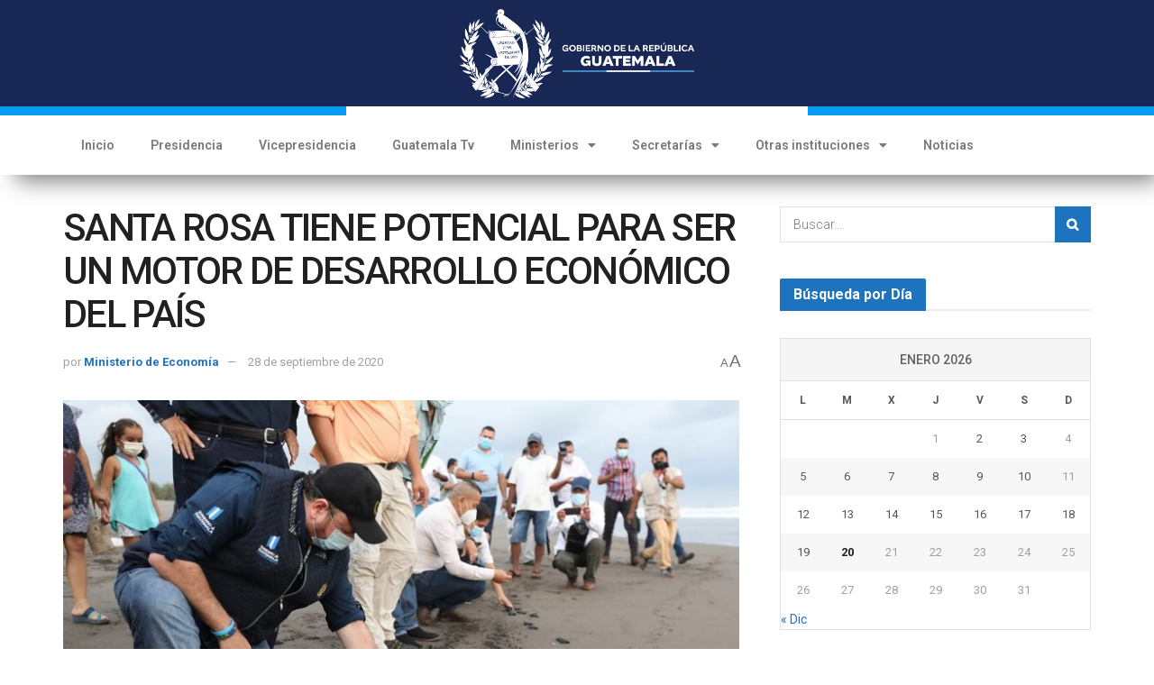

--- FILE ---
content_type: text/html; charset=UTF-8
request_url: https://guatemala.gob.gt/santa-rosa-tiene-potencial-para-ser-un-motor-de-desarrollo-economico-del-pais/
body_size: 29030
content:
<!DOCTYPE html>
<html dir="ltr" lang="es" prefix="og: https://ogp.me/ns#">
<head>
	<meta charset="UTF-8">
	<meta name="viewport" content="width=device-width, initial-scale=1.0, viewport-fit=cover" />		<meta name="theme-color" content="#ffffff">
             <meta name="msapplication-navbutton-color" content="#ffffff">
             <meta name="apple-mobile-web-app-status-bar-style" content="#ffffff"><title>SANTA ROSA TIENE POTENCIAL PARA SER UN MOTOR DE DESARROLLO ECONÓMICO DEL PAÍS - Gobierno de Guatemala</title>

		<!-- All in One SEO 4.6.1.1 - aioseo.com -->
		<meta name="description" content="Guatemala, 28 de septiembre de 2020. Durante una gira realizada el viernes recién pasado al departamento de Santa Rosa, como parte de los programas de Reactivación Económica para las MIPYMES de Oriente del país, el Ministro de Economía, Antonio Malouf, junto con el viceministro para el Desarrollo de la Micro, Pequeña y Mediana Empresa, Ernesto" />
		<meta name="robots" content="max-image-preview:large" />
		<link rel="canonical" href="https://guatemala.gob.gt/santa-rosa-tiene-potencial-para-ser-un-motor-de-desarrollo-economico-del-pais/" />
		<meta name="generator" content="All in One SEO (AIOSEO) 4.6.1.1" />
		<meta property="og:locale" content="es_ES" />
		<meta property="og:site_name" content="Gobierno de Guatemala -" />
		<meta property="og:type" content="article" />
		<meta property="og:title" content="SANTA ROSA TIENE POTENCIAL PARA SER UN MOTOR DE DESARROLLO ECONÓMICO DEL PAÍS - Gobierno de Guatemala" />
		<meta property="og:description" content="Guatemala, 28 de septiembre de 2020. Durante una gira realizada el viernes recién pasado al departamento de Santa Rosa, como parte de los programas de Reactivación Económica para las MIPYMES de Oriente del país, el Ministro de Economía, Antonio Malouf, junto con el viceministro para el Desarrollo de la Micro, Pequeña y Mediana Empresa, Ernesto" />
		<meta property="og:url" content="https://guatemala.gob.gt/santa-rosa-tiene-potencial-para-ser-un-motor-de-desarrollo-economico-del-pais/" />
		<meta property="og:image" content="https://guatemala.gob.gt/wp-content/uploads/2025/01/Boton-PrimeraCosecha.png" />
		<meta property="og:image:secure_url" content="https://guatemala.gob.gt/wp-content/uploads/2025/01/Boton-PrimeraCosecha.png" />
		<meta property="og:image:width" content="1300" />
		<meta property="og:image:height" content="640" />
		<meta property="article:published_time" content="2020-09-28T19:10:30+00:00" />
		<meta property="article:modified_time" content="2020-09-28T19:10:30+00:00" />
		<meta name="twitter:card" content="summary_large_image" />
		<meta name="twitter:title" content="SANTA ROSA TIENE POTENCIAL PARA SER UN MOTOR DE DESARROLLO ECONÓMICO DEL PAÍS - Gobierno de Guatemala" />
		<meta name="twitter:description" content="Guatemala, 28 de septiembre de 2020. Durante una gira realizada el viernes recién pasado al departamento de Santa Rosa, como parte de los programas de Reactivación Económica para las MIPYMES de Oriente del país, el Ministro de Economía, Antonio Malouf, junto con el viceministro para el Desarrollo de la Micro, Pequeña y Mediana Empresa, Ernesto" />
		<meta name="twitter:image" content="https://guatemala.gob.gt/wp-content/uploads/2025/01/Boton-PrimeraCosecha.png" />
		<script type="application/ld+json" class="aioseo-schema">
			{"@context":"https:\/\/schema.org","@graph":[{"@type":"BlogPosting","@id":"https:\/\/guatemala.gob.gt\/santa-rosa-tiene-potencial-para-ser-un-motor-de-desarrollo-economico-del-pais\/#blogposting","name":"SANTA ROSA TIENE POTENCIAL PARA SER UN MOTOR DE DESARROLLO ECON\u00d3MICO DEL PA\u00cdS - Gobierno de Guatemala","headline":"SANTA ROSA TIENE POTENCIAL PARA SER UN MOTOR DE DESARROLLO ECON\u00d3MICO DEL PA\u00cdS","author":{"@id":"https:\/\/guatemala.gob.gt\/author\/bdardon\/#author"},"publisher":{"@id":"https:\/\/guatemala.gob.gt\/#organization"},"image":{"@type":"ImageObject","url":"https:\/\/guatemala.gob.gt\/wp-content\/uploads\/2020\/09\/IMG_9610.jpg","width":1000,"height":666,"caption":"El Ministro de Econom\u00eda, Antonio Malouf, participa en la liberaci\u00f3n de tortugas beb\u00e9s, en la playa de Las Lisas, Santa Rosa."},"datePublished":"2020-09-28T13:10:30-06:00","dateModified":"2020-09-28T13:10:30-06:00","inLanguage":"es-ES","mainEntityOfPage":{"@id":"https:\/\/guatemala.gob.gt\/santa-rosa-tiene-potencial-para-ser-un-motor-de-desarrollo-economico-del-pais\/#webpage"},"isPartOf":{"@id":"https:\/\/guatemala.gob.gt\/santa-rosa-tiene-potencial-para-ser-un-motor-de-desarrollo-economico-del-pais\/#webpage"},"articleSection":"MINECO, Antonio Malouf, Ernesto Morales Pinz\u00f3n, MINECO, Viceministerio de Desarrollo de la Mipyme"},{"@type":"BreadcrumbList","@id":"https:\/\/guatemala.gob.gt\/santa-rosa-tiene-potencial-para-ser-un-motor-de-desarrollo-economico-del-pais\/#breadcrumblist","itemListElement":[{"@type":"ListItem","@id":"https:\/\/guatemala.gob.gt\/#listItem","position":1,"name":"Hogar","item":"https:\/\/guatemala.gob.gt\/","nextItem":"https:\/\/guatemala.gob.gt\/santa-rosa-tiene-potencial-para-ser-un-motor-de-desarrollo-economico-del-pais\/#listItem"},{"@type":"ListItem","@id":"https:\/\/guatemala.gob.gt\/santa-rosa-tiene-potencial-para-ser-un-motor-de-desarrollo-economico-del-pais\/#listItem","position":2,"name":"SANTA ROSA TIENE POTENCIAL PARA SER UN MOTOR DE DESARROLLO ECON\u00d3MICO DEL PA\u00cdS","previousItem":"https:\/\/guatemala.gob.gt\/#listItem"}]},{"@type":"Organization","@id":"https:\/\/guatemala.gob.gt\/#organization","name":"Gobierno de Guatemala","url":"https:\/\/guatemala.gob.gt\/"},{"@type":"Person","@id":"https:\/\/guatemala.gob.gt\/author\/bdardon\/#author","url":"https:\/\/guatemala.gob.gt\/author\/bdardon\/","name":"Ministerio de Econom\u00eda","image":{"@type":"ImageObject","@id":"https:\/\/guatemala.gob.gt\/santa-rosa-tiene-potencial-para-ser-un-motor-de-desarrollo-economico-del-pais\/#authorImage","url":"https:\/\/secure.gravatar.com\/avatar\/a8f42a22099e5dca45a3a06adcabcb42?s=96&d=mm&r=g","width":96,"height":96,"caption":"Ministerio de Econom\u00eda"}},{"@type":"WebPage","@id":"https:\/\/guatemala.gob.gt\/santa-rosa-tiene-potencial-para-ser-un-motor-de-desarrollo-economico-del-pais\/#webpage","url":"https:\/\/guatemala.gob.gt\/santa-rosa-tiene-potencial-para-ser-un-motor-de-desarrollo-economico-del-pais\/","name":"SANTA ROSA TIENE POTENCIAL PARA SER UN MOTOR DE DESARROLLO ECON\u00d3MICO DEL PA\u00cdS - Gobierno de Guatemala","description":"Guatemala, 28 de septiembre de 2020. Durante una gira realizada el viernes reci\u00e9n pasado al departamento de Santa Rosa, como parte de los programas de Reactivaci\u00f3n Econ\u00f3mica para las MIPYMES de Oriente del pa\u00eds, el Ministro de Econom\u00eda, Antonio Malouf, junto con el viceministro para el Desarrollo de la Micro, Peque\u00f1a y Mediana Empresa, Ernesto","inLanguage":"es-ES","isPartOf":{"@id":"https:\/\/guatemala.gob.gt\/#website"},"breadcrumb":{"@id":"https:\/\/guatemala.gob.gt\/santa-rosa-tiene-potencial-para-ser-un-motor-de-desarrollo-economico-del-pais\/#breadcrumblist"},"author":{"@id":"https:\/\/guatemala.gob.gt\/author\/bdardon\/#author"},"creator":{"@id":"https:\/\/guatemala.gob.gt\/author\/bdardon\/#author"},"image":{"@type":"ImageObject","url":"https:\/\/guatemala.gob.gt\/wp-content\/uploads\/2020\/09\/IMG_9610.jpg","@id":"https:\/\/guatemala.gob.gt\/santa-rosa-tiene-potencial-para-ser-un-motor-de-desarrollo-economico-del-pais\/#mainImage","width":1000,"height":666,"caption":"El Ministro de Econom\u00eda, Antonio Malouf, participa en la liberaci\u00f3n de tortugas beb\u00e9s, en la playa de Las Lisas, Santa Rosa."},"primaryImageOfPage":{"@id":"https:\/\/guatemala.gob.gt\/santa-rosa-tiene-potencial-para-ser-un-motor-de-desarrollo-economico-del-pais\/#mainImage"},"datePublished":"2020-09-28T13:10:30-06:00","dateModified":"2020-09-28T13:10:30-06:00"},{"@type":"WebSite","@id":"https:\/\/guatemala.gob.gt\/#website","url":"https:\/\/guatemala.gob.gt\/","name":"Gobierno de Guatemala","inLanguage":"es-ES","publisher":{"@id":"https:\/\/guatemala.gob.gt\/#organization"}}]}
		</script>
		<!-- All in One SEO -->

			<script type="text/javascript">
			  var jnews_ajax_url = '/?ajax-request=jnews'
			</script>
			<script type="text/javascript">;function _0x22f1(){var e=["offsetHeight","src","2656405whKIWD","parentNode","status","delete","jnewsHelper","innerText","offsetWidth","getNotice","clientHeight","increment","send","setTime","style","fpsTable","test","7389162WIvKDa","textContent","; expires=","classList","XMLHttpRequest","8572jcbVSP","object","getParents","windowHeight","jnews","get","createEvent","callback","setStorage","oCancelRequestAnimationFrame","reduce","querySelectorAll","easeInOutQuad","stringify","defer","POST","getWidth","getElementsByTagName","doc","1287508JShwxo","requestAnimationFrame","animateScroll","passive","10.0.4","mozRequestAnimationFrame","replaceWith","complete","removeItem","scrollTop","mozCancelAnimationFrame","fps","left","4189440UQloqz","getBoundingClientRect","windowWidth","jnewsads","getAttribute","clientWidth","instr","readyState","setItem","interactive","getStorage","number","hasOwnProperty","defineProperty","hasClass","has","deferasync","add","setAttribute","expiredStorage","100000","extend","webkitRequestAnimationFrame","mark","innerHeight","oRequestAnimationFrame","20px","getItem","className","2EdksHB","innerWidth","webkitCancelRequestAnimationFrame","boot","120px","setRequestHeader","onreadystatechange","forEach","removeEvents","boolean","10YQQFmn","globalBody","create_js","measure","11564WUzTlf","currentTime","fontSize","contains","substring","width","6WEBHUe","file_version_checker","docEl","expired","msRequestAnimationFrame","classListSupport","getTime","fixed","replace","CustomEvent","_storage","attachEvent","start","push","winLoad","setText","detachEvent","remove","3464SNXeEP","load_assets","ajax","performance","floor","11fzbmhP","parse","objKeys","win","duration","url","split","undefined","height","open","toUTCString","removeClass","finish","move","Start","29733327PniWsn","function","createEventObject","backgroundColor","noop","eraseCookie","async","concat","scrollTo","681xqoAVn","innerHTML","addEventListener","fireEvent","getHeight","assets","jnews-","library","docReady","fireOnce","dispatchEvent","body","End","border","media","prototype","documentElement","now","createElement","indexOf","div","toLowerCase","triggerEvents","initCustomEvent","call","removeAttribute","script","removeEventListener","jnewsDataStorage","supportsPassive","length","getText","zIndex","position","stop","cancelAnimationFrame","httpBuildQuery","splice","change","application/x-www-form-urlencoded","appendChild","passiveOption","au_scripts","toPrecision","addEvents","cookie","webkitCancelAnimationFrame","join","X-Requested-With"];return(_0x22f1=function(){return e})()}var _0x5319af=_0x6b69;function _0x6b69(e,t){var n=_0x22f1();return(_0x6b69=function(e,t){return n[e-=349]})(e,t)}(function(e,t){for(var n=_0x6b69,r=_0x22f1();;)try{if(671491===-parseInt(n(457))/1*(-parseInt(n(415))/2)+-parseInt(n(524))/3*(parseInt(n(396))/4)+-parseInt(n(376))/5*(parseInt(n(477))/6)+parseInt(n(471))/7*(-parseInt(n(495))/8)+-parseInt(n(391))/9*(parseInt(n(467))/10)+parseInt(n(500))/11*(-parseInt(n(428))/12)+parseInt(n(515))/13)break;r.push(r.shift())}catch(e){r.push(r.shift())}})(),window.jnews=window.jnews||{},window.jnews[_0x5319af(531)]=window[_0x5319af(400)].library||{},window[_0x5319af(400)].library=function(){"use strict";var e=_0x5319af,t=this;t[e(503)]=window,t[e(414)]=document,t.noop=function(){},t.globalBody=t[e(414)].getElementsByTagName(e(535))[0],t.globalBody=t.globalBody?t.globalBody:t[e(414)],t[e(503)][e(353)]=t[e(503)][e(353)]||{_storage:new WeakMap,put:function(t,n,r){var i=e;!this[i(487)][i(443)](t)&&this[i(487)].set(t,new Map),this[i(487)].get(t).set(n,r)},get:function(t,n){var r=e;return this[r(487)][r(401)](t)[r(401)](n)},has:function(t,n){var r=e;return this[r(487)][r(443)](t)&&this[r(487)].get(t)[r(443)](n)},remove:function(t,n){var r=e,i=this[r(487)][r(401)](t)[r(379)](n);return 0===!this[r(487)][r(401)](t).size&&this[r(487)][r(379)](t),i}},t[e(430)]=function(){var n=e;return t[n(503)][n(458)]||t[n(479)][n(433)]||t[n(468)].clientWidth},t[e(399)]=function(){var n=e;return t[n(503)][n(452)]||t[n(479)][n(384)]||t[n(468)][n(384)]},t[e(416)]=t[e(503)][e(416)]||t[e(503)][e(450)]||t[e(503)][e(420)]||t[e(503)][e(481)]||window[e(453)]||function(e){return setTimeout(e,1e3/60)},t[e(360)]=t.win[e(360)]||t[e(503)][e(371)]||t[e(503)][e(459)]||t[e(503)][e(425)]||t.win.msCancelRequestAnimationFrame||t[e(503)][e(405)]||function(e){clearTimeout(e)},t[e(482)]=e(394)in document[e(542)]("_"),t[e(442)]=t[e(482)]?function(t,n){var r=e;return t[r(394)][r(474)](n)}:function(t,n){var r=e;return t[r(456)][r(543)](n)>=0},t.addClass=t.classListSupport?function(n,r){var i=e;!t[i(442)](n,r)&&n[i(394)][i(445)](r)}:function(n,r){var i=e;!t[i(442)](n,r)&&(n[i(456)]+=" "+r)},t[e(511)]=t[e(482)]?function(n,r){var i=e;t[i(442)](n,r)&&n[i(394)][i(494)](r)}:function(n,r){var i=e;t[i(442)](n,r)&&(n.className=n.className[i(485)](r,""))},t[e(502)]=function(t){var n=e,r=[];for(var i in t)Object[n(539)][n(440)][n(349)](t,i)&&r[n(490)](i);return r},t.isObjectSame=function(t,n){var r=!0;return JSON[e(409)](t)!==JSON.stringify(n)&&(r=!1),r},t[e(449)]=function(){for(var e,t,n,r=arguments[0]||{},i=1,o=arguments.length;i<o;i++)if(null!==(e=arguments[i]))for(t in e)r!==(n=e[t])&&void 0!==n&&(r[t]=n);return r},t.dataStorage=t[e(503)][e(353)],t.isVisible=function(t){var n=e;return 0!==t[n(382)]&&0!==t[n(374)]||t[n(429)]().length},t[e(528)]=function(t){var n=e;return t[n(374)]||t.clientHeight||t.getBoundingClientRect()[n(508)]},t[e(412)]=function(t){var n=e;return t.offsetWidth||t.clientWidth||t[n(429)]()[n(476)]},t[e(354)]=!1;try{var n=Object[e(441)]({},e(418),{get:function(){t.supportsPassive=!0}});e(402)in t[e(414)]?t[e(503)].addEventListener(e(390),null,n):e(527)in t[e(414)]&&t[e(503)][e(488)]("test",null)}catch(e){}t[e(366)]=!!t[e(354)]&&{passive:!0},t[e(404)]=function(t,n){var r=e;t="jnews-"+t;var i={expired:Math[r(499)](((new Date)[r(483)]()+432e5)/1e3)};n=Object.assign(i,n);localStorage[r(436)](t,JSON.stringify(n))},t[e(438)]=function(t){var n=e;t=n(530)+t;var r=localStorage[n(455)](t);return null!==r&&0<r.length?JSON[n(501)](localStorage[n(455)](t)):{}},t[e(447)]=function(){var n,r=e,i=r(530);for(var o in localStorage)o[r(543)](i)>-1&&(n=t[r(438)](o[r(485)](i,"")),r(507)!==n.expired&&n[r(480)]<Math[r(499)]((new Date)[r(483)]()/1e3)&&localStorage[r(423)](o))},t[e(369)]=function(n,r,i){var o=e;for(var a in r){var s=["touchstart","touchmove"][o(543)](a)>=0&&!i&&t.passiveOption;"createEvent"in t.doc?n[o(526)](a,r[a],s):o(527)in t[o(414)]&&n.attachEvent("on"+a,r[a])}},t[e(465)]=function(n,r){var i=e;for(var o in r)i(402)in t[i(414)]?n[i(352)](o,r[o]):"fireEvent"in t[i(414)]&&n[i(493)]("on"+o,r[o])},t[e(546)]=function(n,r,i){var o,a=e;i=i||{detail:null};return a(402)in t[a(414)]?((o=t[a(414)].createEvent(a(486))||new CustomEvent(r))[a(547)]&&o.initCustomEvent(r,!0,!1,i),void n[a(534)](o)):a(527)in t[a(414)]?((o=t[a(414)][a(517)]()).eventType=r,void n[a(527)]("on"+o.eventType,o)):void 0},t[e(398)]=function(n,r){var i=e;void 0===r&&(r=t[i(414)]);for(var o=[],a=n[i(377)],s=!1;!s;)if(a){var c=a;c[i(407)](r)[i(355)]?s=!0:(o[i(490)](c),a=c[i(377)])}else o=[],s=!0;return o},t[e(464)]=function(t,n,r){for(var i=0,o=t[e(355)];i<o;i++)n.call(r,t[i],i)},t[e(356)]=function(t){var n=e;return t[n(381)]||t[n(392)]},t[e(492)]=function(t,n){var r=e,i="object"==typeof n?n.innerText||n[r(392)]:n;t[r(381)]&&(t[r(381)]=i),t.textContent&&(t.textContent=i)},t[e(361)]=function(n){var r=e;return t.objKeys(n).reduce(function e(n){var r=_0x6b69,i=arguments[r(355)]>1&&void 0!==arguments[1]?arguments[1]:null;return function(o,a){var s=r,c=n[a];a=encodeURIComponent(a);var u=i?""[s(522)](i,"[")[s(522)](a,"]"):a;return null==c||typeof c===s(516)?(o[s(490)](""[s(522)](u,"=")),o):[s(439),s(466),"string"].includes(typeof c)?(o[s(490)](""[s(522)](u,"=").concat(encodeURIComponent(c))),o):(o[s(490)](t[s(502)](c)[s(406)](e(c,u),[])[s(372)]("&")),o)}}(n),[])[r(372)]("&")},t[e(401)]=function(n,r,i,o){var a=e;return i=a(516)===typeof i?i:t[a(519)],t.ajax("GET",n,r,i,o)},t.post=function(n,r,i,o){var a=e;return i=a(516)===typeof i?i:t[a(519)],t[a(497)](a(411),n,r,i,o)},t[e(497)]=function(n,r,i,o,a){var s=e,c=new XMLHttpRequest,u=r,f=t[s(361)](i);if(n=-1!=["GET","POST"][s(543)](n)?n:"GET",c[s(509)](n,u+("GET"==n?"?"+f:""),!0),s(411)==n&&c[s(462)]("Content-type",s(364)),c.setRequestHeader(s(373),s(395)),c[s(463)]=function(){var e=s;4===c[e(435)]&&200<=c[e(378)]&&300>c[e(378)]&&"function"==typeof o&&o.call(void 0,c.response)},s(507)!==typeof a&&!a){return{xhr:c,send:function(){var e=s;c[e(386)](e(411)==n?f:null)}}}return c.send(s(411)==n?f:null),{xhr:c}},t[e(523)]=function(n,r,i){var o=e;function a(e,t,n){var r=o;this.start=this[r(358)](),this.change=e-this[r(489)],this[r(472)]=0,this[r(385)]=20,this[r(504)]=r(507)===typeof n?500:n,this[r(403)]=t,this.finish=!1,this[r(417)]()}return Math[o(408)]=function(e,t,n,r){return(e/=r/2)<1?n/2*e*e+t:-n/2*(--e*(e-2)-1)+t},a[o(539)][o(359)]=function(){this[o(512)]=!0},a[o(539)][o(513)]=function(e){var n=o;t.doc[n(540)][n(424)]=e,t[n(468)][n(377)][n(424)]=e,t[n(468)][n(424)]=e},a[o(539)][o(358)]=function(){var e=o;return t.doc.documentElement.scrollTop||t[e(468)][e(377)].scrollTop||t.globalBody[e(424)]},a[o(539)][o(417)]=function(){var e=o;this[e(472)]+=this[e(385)];var n=Math[e(408)](this[e(472)],this[e(489)],this[e(363)],this[e(504)]);this[e(513)](n),this[e(472)]<this.duration&&!this[e(512)]?t[e(416)].call(t[e(503)],this[e(417)].bind(this)):this.callback&&e(516)===typeof this[e(403)]&&this.callback()},new a(n,r,i)},t.unwrap=function(n){var r,i=e,o=n;t[i(464)](n,(function(e,t){r?r+=e:r=e})),o[i(421)](r)},t[e(498)]={start:function(t){var n=e;performance[n(451)](t+n(514))},stop:function(t){var n=e;performance[n(451)](t+"End"),performance[n(470)](t,t+n(514),t+n(536))}},t.fps=function(){var e=0,n=0,r=0;!function(){var i=_0x6b69,o=e=0,a=0,s=0,c=document.getElementById(i(389)),u=function(e){var n=i;void 0===document.getElementsByTagName(n(535))[0]?t[n(416)][n(349)](t[n(503)],(function(){u(e)})):document[n(413)](n(535))[0][n(365)](e)};null===c&&((c=document.createElement(i(544)))[i(388)][i(358)]=i(484),c[i(388)].top=i(461),c[i(388)][i(427)]="10px",c.style[i(476)]="100px",c[i(388)][i(508)]=i(454),c[i(388)][i(537)]="1px solid black",c.style[i(473)]="11px",c.style[i(357)]=i(448),c[i(388)][i(518)]="white",c.id=i(389),u(c));var f=function(){var u=i;r++,n=Date[u(541)](),(a=(r/(s=(n-e)/1e3))[u(368)](2))!=o&&(o=a,c[u(525)]=o+u(426)),1<s&&(e=n,r=0),t.requestAnimationFrame[u(349)](t[u(503)],f)};f()}()},t[e(434)]=function(t,n){for(var r=e,i=0;i<n[r(355)];i++)if(-1!==t[r(545)]()[r(543)](n[i][r(545)]()))return!0},t[e(491)]=function(n,r){var i=e;function o(e){var i=_0x6b69;if(i(422)===t[i(414)].readyState||i(437)===t[i(414)].readyState)return!e||r?setTimeout(n,r||1):n(e),1}o()||t[i(369)](t.win,{load:o})},t[e(532)]=function(n,r){var i=e;function o(e){var i=_0x6b69;if(i(422)===t.doc[i(435)]||i(437)===t[i(414)][i(435)])return!e||r?setTimeout(n,r||1):n(e),1}o()||t.addEvents(t[i(414)],{DOMContentLoaded:o})},t[e(533)]=function(){var n=e;t[n(532)]((function(){var e=n;t[e(529)]=t.assets||[],t[e(529)].length&&(t[e(460)](),t[e(496)]())}),50)},t.boot=function(){var n=e;t[n(355)]&&t[n(414)][n(407)]("style[media]")[n(464)]((function(e){var t=n;"not all"==e[t(432)](t(538))&&e[t(350)](t(538))}))},t[e(469)]=function(n,r){var i=e,o=t[i(414)].createElement(i(351));switch(o[i(446)](i(375),n),r){case"defer":o[i(446)](i(410),!0);break;case i(521):o[i(446)](i(521),!0);break;case i(444):o[i(446)](i(410),!0),o.setAttribute(i(521),!0)}t.globalBody[i(365)](o)},t[e(496)]=function(){var n=e;n(397)===typeof t.assets&&t[n(464)](t.assets.slice(0),(function(e,r){var i=n,o="";e[i(410)]&&(o+=i(410)),e[i(521)]&&(o+=i(521)),t.create_js(e[i(505)],o);var a=t.assets.indexOf(e);a>-1&&t[i(529)][i(362)](a,1)})),t[n(529)]=jnewsoption[n(367)]=window[n(431)]=[]},t.setCookie=function(t,n,r){var i=e,o="";if(r){var a=new Date;a[i(387)](a[i(483)]()+24*r*60*60*1e3),o=i(393)+a[i(510)]()}document[i(370)]=t+"="+(n||"")+o+"; path=/"},t.getCookie=function(t){for(var n=e,r=t+"=",i=document.cookie[n(506)](";"),o=0;o<i[n(355)];o++){for(var a=i[o];" "==a.charAt(0);)a=a.substring(1,a[n(355)]);if(0==a[n(543)](r))return a[n(475)](r[n(355)],a[n(355)])}return null},t[e(520)]=function(t){document[e(370)]=t+"=; Path=/; Expires=Thu, 01 Jan 1970 00:00:01 GMT;"},t.docReady((function(){var n=e;t[n(468)]=t[n(468)]==t[n(414)]?t.doc[n(413)](n(535))[0]:t[n(468)],t[n(468)]=t[n(468)]?t[n(468)]:t[n(414)]})),t[e(491)]((function(){var n=e;t[n(491)]((function(){var e=n,r=!1;if(e(507)!==typeof window.jnewsadmin)if(e(507)!==typeof window.file_version_checker){var i=t.objKeys(window[e(478)]);i[e(355)]?i[e(464)]((function(t){var n=e;!r&&window.file_version_checker[t]!==n(419)&&(r=!0)})):r=!0}else r=!0;r&&(window[e(380)].getMessage(),window.jnewsHelper[e(383)]())}),2500)}))},window[_0x5319af(400)][_0x5319af(531)]=new(window[_0x5319af(400)][_0x5319af(531)]);</script><script type="module">;function _0x3243(t,e){const n=_0x4e58();return(_0x3243=function(t,e){return n[t-=230]})(t,e)}const _0x4c2786=_0x3243;let t,e;function _0x4e58(){const t=["880HByutw","4726216eWatat","metaKey","8922hBnMEG","noInstant","3586863dKoNeI","addEventListener","dispatchEvent","connection","viewport-all","observe","instant","origin","https:","createElement","170XKdIBG","4SvjGaj","mousedown","rel","href","now","touchstart","relatedTarget","instantAllowQueryString","939939Mejwvl","head","search","mouseout","http:","effectiveType","which","appendChild","add","viewport","link","relList","preventDefault","prefetch","querySelectorAll","unobserve","instantIntensity","instantMousedownShortcut","dataset","substr","body","340340aWLjCc","247311SqmOfM","supports","IntersectionObserver","isIntersecting","click","248910fSEskG","hash","length","pathname","forEach","mouseover","closest","instantAllowExternalLinks","protocol","includes","ctrlKey","detail","mousedown-only","target","documentElement"];return(_0x4e58=function(){return t})()}!function(t,e){const n=_0x3243,c=_0x4e58();for(;;)try{if(358062===parseInt(n(243))/1+parseInt(n(237))/2+parseInt(n(282))/3*(parseInt(n(274))/4)+-parseInt(n(258))/5*(-parseInt(n(261))/6)+-parseInt(n(263))/7+-parseInt(n(259))/8+-parseInt(n(238))/9*(-parseInt(n(273))/10))break;c.push(c.shift())}catch(t){c.push(c.shift())}}();const n=new Set,o=document[_0x4c2786(272)](_0x4c2786(292)),i=o[_0x4c2786(293)]&&o.relList.supports&&o.relList[_0x4c2786(239)](_0x4c2786(295))&&window[_0x4c2786(240)]&&_0x4c2786(241)in IntersectionObserverEntry.prototype,s=_0x4c2786(281)in document[_0x4c2786(236)].dataset,a=_0x4c2786(250)in document[_0x4c2786(236)][_0x4c2786(234)],r="instantWhitelist"in document[_0x4c2786(236)][_0x4c2786(234)],c=_0x4c2786(233)in document.body.dataset,d=1111;let l=65,u=!1,f=!1,m=!1;if(_0x4c2786(232)in document.body.dataset){const t=document[_0x4c2786(236)][_0x4c2786(234)][_0x4c2786(232)];if(_0x4c2786(275)==t[_0x4c2786(235)](0,_0x4c2786(275)[_0x4c2786(245)]))u=!0,_0x4c2786(255)==t&&(f=!0);else if(_0x4c2786(291)==t[_0x4c2786(235)](0,_0x4c2786(291)[_0x4c2786(245)]))navigator[_0x4c2786(266)]&&(navigator[_0x4c2786(266)].saveData||navigator.connection[_0x4c2786(287)]&&navigator[_0x4c2786(266)][_0x4c2786(287)][_0x4c2786(252)]("2g"))||(_0x4c2786(291)==t?document[_0x4c2786(257)].clientWidth*document[_0x4c2786(257)].clientHeight<45e4&&(m=!0):_0x4c2786(267)==t&&(m=!0));else{const e=parseInt(t);isNaN(e)||(l=e)}}if(i){const n={capture:!0,passive:!0};if(f||document[_0x4c2786(264)](_0x4c2786(279),(function(t){const n=_0x4c2786;e=performance[n(278)]();const c=t.target[n(249)]("a");h(c)&&v(c[n(277)])}),n),u?c||document.addEventListener(_0x4c2786(275),(function(t){const e=_0x4c2786,n=t[e(256)].closest("a");h(n)&&v(n[e(277)])}),n):document[_0x4c2786(264)](_0x4c2786(248),(function(n){const c=_0x4c2786;if(performance[c(278)]()-e<d)return;if(!(c(249)in n[c(256)]))return;const o=n[c(256)][c(249)]("a");h(o)&&(o[c(264)](c(285),p,{passive:!0}),t=setTimeout((()=>{v(o.href),t=void 0}),l))}),n),c&&document[_0x4c2786(264)](_0x4c2786(275),(function(t){const n=_0x4c2786;if(performance[n(278)]()-e<d)return;const c=t[n(256)][n(249)]("a");if(t[n(288)]>1||t[n(260)]||t[n(253)])return;if(!c)return;c[n(264)]("click",(function(t){const e=n;1337!=t[e(254)]&&t[e(294)]()}),{capture:!0,passive:!1,once:!0});const o=new MouseEvent(n(242),{view:window,bubbles:!0,cancelable:!1,detail:1337});c[n(265)](o)}),n),m){let t;(t=window.requestIdleCallback?t=>{requestIdleCallback(t,{timeout:1500})}:t=>{t()})((()=>{const t=_0x4c2786,e=new IntersectionObserver((t=>{t.forEach((t=>{const n=_0x3243;if(t.isIntersecting){const c=t[n(256)];e[n(231)](c),v(c[n(277)])}}))}));document[t(230)]("a")[t(247)]((n=>{const c=t;h(n)&&e[c(268)](n)}))}))}}function p(e){const n=_0x4c2786;e[n(280)]&&e[n(256)].closest("a")==e[n(280)].closest("a")||t&&(clearTimeout(t),t=void 0)}function h(t){const e=_0x4c2786;if(t&&t.href&&(!r||e(269)in t.dataset)&&(a||t[e(270)]==location[e(270)]||"instant"in t[e(234)])&&[e(286),e(271)].includes(t[e(251)])&&(e(286)!=t[e(251)]||e(271)!=location[e(251)])&&(s||!t[e(284)]||e(269)in t.dataset)&&!(t[e(244)]&&t.pathname+t[e(284)]==location[e(246)]+location.search||e(262)in t.dataset))return!0}function v(t){const e=_0x4c2786;if(n.has(t))return;const c=document[e(272)](e(292));c[e(276)]=e(295),c[e(277)]=t,document[e(283)][e(289)](c),n[e(290)](t)}</script><link rel='dns-prefetch' href='//fonts.googleapis.com' />
<link rel='dns-prefetch' href='//www.googletagmanager.com' />
<link rel='preconnect' href='https://fonts.gstatic.com' />
<link rel="alternate" type="application/rss+xml" title="Gobierno de Guatemala &raquo; Feed" href="https://guatemala.gob.gt/feed/" />
<link rel="alternate" type="application/rss+xml" title="Gobierno de Guatemala &raquo; Feed de los comentarios" href="https://guatemala.gob.gt/comments/feed/" />
<script type="text/javascript">
window._wpemojiSettings = {"baseUrl":"https:\/\/s.w.org\/images\/core\/emoji\/14.0.0\/72x72\/","ext":".png","svgUrl":"https:\/\/s.w.org\/images\/core\/emoji\/14.0.0\/svg\/","svgExt":".svg","source":{"concatemoji":"https:\/\/guatemala.gob.gt\/wp-includes\/js\/wp-emoji-release.min.js?ver=6.2.6"}};
/*! This file is auto-generated */
!function(e,a,t){var n,r,o,i=a.createElement("canvas"),p=i.getContext&&i.getContext("2d");function s(e,t){p.clearRect(0,0,i.width,i.height),p.fillText(e,0,0);e=i.toDataURL();return p.clearRect(0,0,i.width,i.height),p.fillText(t,0,0),e===i.toDataURL()}function c(e){var t=a.createElement("script");t.src=e,t.defer=t.type="text/javascript",a.getElementsByTagName("head")[0].appendChild(t)}for(o=Array("flag","emoji"),t.supports={everything:!0,everythingExceptFlag:!0},r=0;r<o.length;r++)t.supports[o[r]]=function(e){if(p&&p.fillText)switch(p.textBaseline="top",p.font="600 32px Arial",e){case"flag":return s("\ud83c\udff3\ufe0f\u200d\u26a7\ufe0f","\ud83c\udff3\ufe0f\u200b\u26a7\ufe0f")?!1:!s("\ud83c\uddfa\ud83c\uddf3","\ud83c\uddfa\u200b\ud83c\uddf3")&&!s("\ud83c\udff4\udb40\udc67\udb40\udc62\udb40\udc65\udb40\udc6e\udb40\udc67\udb40\udc7f","\ud83c\udff4\u200b\udb40\udc67\u200b\udb40\udc62\u200b\udb40\udc65\u200b\udb40\udc6e\u200b\udb40\udc67\u200b\udb40\udc7f");case"emoji":return!s("\ud83e\udef1\ud83c\udffb\u200d\ud83e\udef2\ud83c\udfff","\ud83e\udef1\ud83c\udffb\u200b\ud83e\udef2\ud83c\udfff")}return!1}(o[r]),t.supports.everything=t.supports.everything&&t.supports[o[r]],"flag"!==o[r]&&(t.supports.everythingExceptFlag=t.supports.everythingExceptFlag&&t.supports[o[r]]);t.supports.everythingExceptFlag=t.supports.everythingExceptFlag&&!t.supports.flag,t.DOMReady=!1,t.readyCallback=function(){t.DOMReady=!0},t.supports.everything||(n=function(){t.readyCallback()},a.addEventListener?(a.addEventListener("DOMContentLoaded",n,!1),e.addEventListener("load",n,!1)):(e.attachEvent("onload",n),a.attachEvent("onreadystatechange",function(){"complete"===a.readyState&&t.readyCallback()})),(e=t.source||{}).concatemoji?c(e.concatemoji):e.wpemoji&&e.twemoji&&(c(e.twemoji),c(e.wpemoji)))}(window,document,window._wpemojiSettings);
</script>
<style type="text/css">
img.wp-smiley,
img.emoji {
	display: inline !important;
	border: none !important;
	box-shadow: none !important;
	height: 1em !important;
	width: 1em !important;
	margin: 0 0.07em !important;
	vertical-align: -0.1em !important;
	background: none !important;
	padding: 0 !important;
}
</style>
	<link rel='stylesheet' id='bdt-uikit-css' href='https://guatemala.gob.gt/wp-content/plugins/bdthemes-element-pack/assets/css/bdt-uikit.css?ver=3.7.2' type='text/css' media='all' />
<link rel='stylesheet' id='element-pack-site-css' href='https://guatemala.gob.gt/wp-content/plugins/bdthemes-element-pack/assets/css/element-pack-site.css?ver=5.15.0' type='text/css' media='all' />
<link rel='stylesheet' id='wp-block-library-css' href='https://guatemala.gob.gt/wp-includes/css/dist/block-library/style.min.css?ver=6.2.6' type='text/css' media='all' />
<link rel='stylesheet' id='classic-theme-styles-css' href='https://guatemala.gob.gt/wp-includes/css/classic-themes.min.css?ver=6.2.6' type='text/css' media='all' />
<style id='global-styles-inline-css' type='text/css'>
body{--wp--preset--color--black: #000000;--wp--preset--color--cyan-bluish-gray: #abb8c3;--wp--preset--color--white: #ffffff;--wp--preset--color--pale-pink: #f78da7;--wp--preset--color--vivid-red: #cf2e2e;--wp--preset--color--luminous-vivid-orange: #ff6900;--wp--preset--color--luminous-vivid-amber: #fcb900;--wp--preset--color--light-green-cyan: #7bdcb5;--wp--preset--color--vivid-green-cyan: #00d084;--wp--preset--color--pale-cyan-blue: #8ed1fc;--wp--preset--color--vivid-cyan-blue: #0693e3;--wp--preset--color--vivid-purple: #9b51e0;--wp--preset--gradient--vivid-cyan-blue-to-vivid-purple: linear-gradient(135deg,rgba(6,147,227,1) 0%,rgb(155,81,224) 100%);--wp--preset--gradient--light-green-cyan-to-vivid-green-cyan: linear-gradient(135deg,rgb(122,220,180) 0%,rgb(0,208,130) 100%);--wp--preset--gradient--luminous-vivid-amber-to-luminous-vivid-orange: linear-gradient(135deg,rgba(252,185,0,1) 0%,rgba(255,105,0,1) 100%);--wp--preset--gradient--luminous-vivid-orange-to-vivid-red: linear-gradient(135deg,rgba(255,105,0,1) 0%,rgb(207,46,46) 100%);--wp--preset--gradient--very-light-gray-to-cyan-bluish-gray: linear-gradient(135deg,rgb(238,238,238) 0%,rgb(169,184,195) 100%);--wp--preset--gradient--cool-to-warm-spectrum: linear-gradient(135deg,rgb(74,234,220) 0%,rgb(151,120,209) 20%,rgb(207,42,186) 40%,rgb(238,44,130) 60%,rgb(251,105,98) 80%,rgb(254,248,76) 100%);--wp--preset--gradient--blush-light-purple: linear-gradient(135deg,rgb(255,206,236) 0%,rgb(152,150,240) 100%);--wp--preset--gradient--blush-bordeaux: linear-gradient(135deg,rgb(254,205,165) 0%,rgb(254,45,45) 50%,rgb(107,0,62) 100%);--wp--preset--gradient--luminous-dusk: linear-gradient(135deg,rgb(255,203,112) 0%,rgb(199,81,192) 50%,rgb(65,88,208) 100%);--wp--preset--gradient--pale-ocean: linear-gradient(135deg,rgb(255,245,203) 0%,rgb(182,227,212) 50%,rgb(51,167,181) 100%);--wp--preset--gradient--electric-grass: linear-gradient(135deg,rgb(202,248,128) 0%,rgb(113,206,126) 100%);--wp--preset--gradient--midnight: linear-gradient(135deg,rgb(2,3,129) 0%,rgb(40,116,252) 100%);--wp--preset--duotone--dark-grayscale: url('#wp-duotone-dark-grayscale');--wp--preset--duotone--grayscale: url('#wp-duotone-grayscale');--wp--preset--duotone--purple-yellow: url('#wp-duotone-purple-yellow');--wp--preset--duotone--blue-red: url('#wp-duotone-blue-red');--wp--preset--duotone--midnight: url('#wp-duotone-midnight');--wp--preset--duotone--magenta-yellow: url('#wp-duotone-magenta-yellow');--wp--preset--duotone--purple-green: url('#wp-duotone-purple-green');--wp--preset--duotone--blue-orange: url('#wp-duotone-blue-orange');--wp--preset--font-size--small: 13px;--wp--preset--font-size--medium: 20px;--wp--preset--font-size--large: 36px;--wp--preset--font-size--x-large: 42px;--wp--preset--spacing--20: 0.44rem;--wp--preset--spacing--30: 0.67rem;--wp--preset--spacing--40: 1rem;--wp--preset--spacing--50: 1.5rem;--wp--preset--spacing--60: 2.25rem;--wp--preset--spacing--70: 3.38rem;--wp--preset--spacing--80: 5.06rem;--wp--preset--shadow--natural: 6px 6px 9px rgba(0, 0, 0, 0.2);--wp--preset--shadow--deep: 12px 12px 50px rgba(0, 0, 0, 0.4);--wp--preset--shadow--sharp: 6px 6px 0px rgba(0, 0, 0, 0.2);--wp--preset--shadow--outlined: 6px 6px 0px -3px rgba(255, 255, 255, 1), 6px 6px rgba(0, 0, 0, 1);--wp--preset--shadow--crisp: 6px 6px 0px rgba(0, 0, 0, 1);}:where(.is-layout-flex){gap: 0.5em;}body .is-layout-flow > .alignleft{float: left;margin-inline-start: 0;margin-inline-end: 2em;}body .is-layout-flow > .alignright{float: right;margin-inline-start: 2em;margin-inline-end: 0;}body .is-layout-flow > .aligncenter{margin-left: auto !important;margin-right: auto !important;}body .is-layout-constrained > .alignleft{float: left;margin-inline-start: 0;margin-inline-end: 2em;}body .is-layout-constrained > .alignright{float: right;margin-inline-start: 2em;margin-inline-end: 0;}body .is-layout-constrained > .aligncenter{margin-left: auto !important;margin-right: auto !important;}body .is-layout-constrained > :where(:not(.alignleft):not(.alignright):not(.alignfull)){max-width: var(--wp--style--global--content-size);margin-left: auto !important;margin-right: auto !important;}body .is-layout-constrained > .alignwide{max-width: var(--wp--style--global--wide-size);}body .is-layout-flex{display: flex;}body .is-layout-flex{flex-wrap: wrap;align-items: center;}body .is-layout-flex > *{margin: 0;}:where(.wp-block-columns.is-layout-flex){gap: 2em;}.has-black-color{color: var(--wp--preset--color--black) !important;}.has-cyan-bluish-gray-color{color: var(--wp--preset--color--cyan-bluish-gray) !important;}.has-white-color{color: var(--wp--preset--color--white) !important;}.has-pale-pink-color{color: var(--wp--preset--color--pale-pink) !important;}.has-vivid-red-color{color: var(--wp--preset--color--vivid-red) !important;}.has-luminous-vivid-orange-color{color: var(--wp--preset--color--luminous-vivid-orange) !important;}.has-luminous-vivid-amber-color{color: var(--wp--preset--color--luminous-vivid-amber) !important;}.has-light-green-cyan-color{color: var(--wp--preset--color--light-green-cyan) !important;}.has-vivid-green-cyan-color{color: var(--wp--preset--color--vivid-green-cyan) !important;}.has-pale-cyan-blue-color{color: var(--wp--preset--color--pale-cyan-blue) !important;}.has-vivid-cyan-blue-color{color: var(--wp--preset--color--vivid-cyan-blue) !important;}.has-vivid-purple-color{color: var(--wp--preset--color--vivid-purple) !important;}.has-black-background-color{background-color: var(--wp--preset--color--black) !important;}.has-cyan-bluish-gray-background-color{background-color: var(--wp--preset--color--cyan-bluish-gray) !important;}.has-white-background-color{background-color: var(--wp--preset--color--white) !important;}.has-pale-pink-background-color{background-color: var(--wp--preset--color--pale-pink) !important;}.has-vivid-red-background-color{background-color: var(--wp--preset--color--vivid-red) !important;}.has-luminous-vivid-orange-background-color{background-color: var(--wp--preset--color--luminous-vivid-orange) !important;}.has-luminous-vivid-amber-background-color{background-color: var(--wp--preset--color--luminous-vivid-amber) !important;}.has-light-green-cyan-background-color{background-color: var(--wp--preset--color--light-green-cyan) !important;}.has-vivid-green-cyan-background-color{background-color: var(--wp--preset--color--vivid-green-cyan) !important;}.has-pale-cyan-blue-background-color{background-color: var(--wp--preset--color--pale-cyan-blue) !important;}.has-vivid-cyan-blue-background-color{background-color: var(--wp--preset--color--vivid-cyan-blue) !important;}.has-vivid-purple-background-color{background-color: var(--wp--preset--color--vivid-purple) !important;}.has-black-border-color{border-color: var(--wp--preset--color--black) !important;}.has-cyan-bluish-gray-border-color{border-color: var(--wp--preset--color--cyan-bluish-gray) !important;}.has-white-border-color{border-color: var(--wp--preset--color--white) !important;}.has-pale-pink-border-color{border-color: var(--wp--preset--color--pale-pink) !important;}.has-vivid-red-border-color{border-color: var(--wp--preset--color--vivid-red) !important;}.has-luminous-vivid-orange-border-color{border-color: var(--wp--preset--color--luminous-vivid-orange) !important;}.has-luminous-vivid-amber-border-color{border-color: var(--wp--preset--color--luminous-vivid-amber) !important;}.has-light-green-cyan-border-color{border-color: var(--wp--preset--color--light-green-cyan) !important;}.has-vivid-green-cyan-border-color{border-color: var(--wp--preset--color--vivid-green-cyan) !important;}.has-pale-cyan-blue-border-color{border-color: var(--wp--preset--color--pale-cyan-blue) !important;}.has-vivid-cyan-blue-border-color{border-color: var(--wp--preset--color--vivid-cyan-blue) !important;}.has-vivid-purple-border-color{border-color: var(--wp--preset--color--vivid-purple) !important;}.has-vivid-cyan-blue-to-vivid-purple-gradient-background{background: var(--wp--preset--gradient--vivid-cyan-blue-to-vivid-purple) !important;}.has-light-green-cyan-to-vivid-green-cyan-gradient-background{background: var(--wp--preset--gradient--light-green-cyan-to-vivid-green-cyan) !important;}.has-luminous-vivid-amber-to-luminous-vivid-orange-gradient-background{background: var(--wp--preset--gradient--luminous-vivid-amber-to-luminous-vivid-orange) !important;}.has-luminous-vivid-orange-to-vivid-red-gradient-background{background: var(--wp--preset--gradient--luminous-vivid-orange-to-vivid-red) !important;}.has-very-light-gray-to-cyan-bluish-gray-gradient-background{background: var(--wp--preset--gradient--very-light-gray-to-cyan-bluish-gray) !important;}.has-cool-to-warm-spectrum-gradient-background{background: var(--wp--preset--gradient--cool-to-warm-spectrum) !important;}.has-blush-light-purple-gradient-background{background: var(--wp--preset--gradient--blush-light-purple) !important;}.has-blush-bordeaux-gradient-background{background: var(--wp--preset--gradient--blush-bordeaux) !important;}.has-luminous-dusk-gradient-background{background: var(--wp--preset--gradient--luminous-dusk) !important;}.has-pale-ocean-gradient-background{background: var(--wp--preset--gradient--pale-ocean) !important;}.has-electric-grass-gradient-background{background: var(--wp--preset--gradient--electric-grass) !important;}.has-midnight-gradient-background{background: var(--wp--preset--gradient--midnight) !important;}.has-small-font-size{font-size: var(--wp--preset--font-size--small) !important;}.has-medium-font-size{font-size: var(--wp--preset--font-size--medium) !important;}.has-large-font-size{font-size: var(--wp--preset--font-size--large) !important;}.has-x-large-font-size{font-size: var(--wp--preset--font-size--x-large) !important;}
.wp-block-navigation a:where(:not(.wp-element-button)){color: inherit;}
:where(.wp-block-columns.is-layout-flex){gap: 2em;}
.wp-block-pullquote{font-size: 1.5em;line-height: 1.6;}
</style>
<link rel='stylesheet' id='fh-carousel-owl-css' href='https://guatemala.gob.gt/wp-content/plugins/post-carousel-for-dv-builder//assets/css/owl.carousel.min.css?ver=6.2.6' type='text/css' media='all' />
<link rel='stylesheet' id='fh-carousel-style-css' href='https://guatemala.gob.gt/wp-content/plugins/post-carousel-for-dv-builder//assets/css/fh-carousel.css?ver=1768904952' type='text/css' media='all' />
<link rel='stylesheet' id='jnews-split-css' href='https://guatemala.gob.gt/wp-content/plugins/jnews-split/assets/css/splitpost.css' type='text/css' media='' />
<link rel='stylesheet' id='jnews-split-toc-css' href='https://guatemala.gob.gt/wp-content/plugins/jnews-split/assets/css/splitpost-toc.css' type='text/css' media='' />
<link rel='stylesheet' id='js_composer_front-css' href='https://guatemala.gob.gt/wp-content/plugins/js_composer/assets/css/js_composer.min.css?ver=6.11.0' type='text/css' media='all' />
<link rel='stylesheet' id='elementor-frontend-legacy-css' href='https://guatemala.gob.gt/wp-content/plugins/elementor/assets/css/frontend-legacy.min.css?ver=3.12.1' type='text/css' media='all' />
<link rel='stylesheet' id='elementor-frontend-css' href='https://guatemala.gob.gt/wp-content/plugins/elementor/assets/css/frontend.min.css?ver=3.12.1' type='text/css' media='all' />
<link rel='stylesheet' id='elementor-icons-css' href='https://guatemala.gob.gt/wp-content/plugins/elementor/assets/lib/eicons/css/elementor-icons.min.css?ver=5.18.0' type='text/css' media='all' />
<link rel='stylesheet' id='swiper-css' href='https://guatemala.gob.gt/wp-content/plugins/elementor/assets/lib/swiper/css/swiper.min.css?ver=5.3.6' type='text/css' media='all' />
<link rel='stylesheet' id='elementor-post-7225-css' href='https://guatemala.gob.gt/wp-content/uploads/elementor/css/post-7225.css?ver=1738859382' type='text/css' media='all' />
<link rel='stylesheet' id='elementor-pro-css' href='https://guatemala.gob.gt/wp-content/plugins/elementor-pro/assets/css/frontend.min.css?ver=3.6.0' type='text/css' media='all' />
<link rel='stylesheet' id='font-awesome-5-all-css' href='https://guatemala.gob.gt/wp-content/plugins/elementor/assets/lib/font-awesome/css/all.min.css?ver=4.9.53' type='text/css' media='all' />
<link rel='stylesheet' id='font-awesome-4-shim-css' href='https://guatemala.gob.gt/wp-content/plugins/elementor/assets/lib/font-awesome/css/v4-shims.min.css?ver=3.12.1' type='text/css' media='all' />
<link rel='stylesheet' id='elementor-global-css' href='https://guatemala.gob.gt/wp-content/uploads/elementor/css/global.css?ver=1649781674' type='text/css' media='all' />
<link rel='stylesheet' id='elementor-post-39628-css' href='https://guatemala.gob.gt/wp-content/uploads/elementor/css/post-39628.css?ver=1766207534' type='text/css' media='all' />
<link rel='stylesheet' id='jeg_customizer_font-css' href='//fonts.googleapis.com/css?family=Roboto%3Aregular%2C500%2C700%2C500%2Cregular&#038;display=swap&#038;ver=1.3.0' type='text/css' media='all' />
<link rel='stylesheet' id='jnews-frontend-css' href='https://guatemala.gob.gt/wp-content/themes/jnews/assets/dist/frontend.min.css?ver=11.0.5' type='text/css' media='all' />
<link rel='stylesheet' id='jnews-js-composer-css' href='https://guatemala.gob.gt/wp-content/themes/jnews/assets/css/js-composer-frontend.css?ver=11.0.5' type='text/css' media='all' />
<link rel='stylesheet' id='jnews-elementor-css' href='https://guatemala.gob.gt/wp-content/themes/jnews/assets/css/elementor-frontend.css?ver=11.0.5' type='text/css' media='all' />
<link rel='stylesheet' id='jnews-style-css' href='https://guatemala.gob.gt/wp-content/themes/jnews/style.css?ver=11.0.5' type='text/css' media='all' />
<link rel='stylesheet' id='jnews-darkmode-css' href='https://guatemala.gob.gt/wp-content/themes/jnews/assets/css/darkmode.css?ver=11.0.5' type='text/css' media='all' />
<link rel='stylesheet' id='eael-general-css' href='https://guatemala.gob.gt/wp-content/plugins/essential-addons-for-elementor-lite/assets/front-end/css/view/general.min.css?ver=5.8.3' type='text/css' media='all' />
<link rel='stylesheet' id='google-fonts-1-css' href='https://fonts.googleapis.com/css?family=Roboto%3A100%2C100italic%2C200%2C200italic%2C300%2C300italic%2C400%2C400italic%2C500%2C500italic%2C600%2C600italic%2C700%2C700italic%2C800%2C800italic%2C900%2C900italic%7CRoboto+Slab%3A100%2C100italic%2C200%2C200italic%2C300%2C300italic%2C400%2C400italic%2C500%2C500italic%2C600%2C600italic%2C700%2C700italic%2C800%2C800italic%2C900%2C900italic&#038;display=auto&#038;ver=6.2.6' type='text/css' media='all' />
<link rel='stylesheet' id='elementor-icons-shared-0-css' href='https://guatemala.gob.gt/wp-content/plugins/elementor/assets/lib/font-awesome/css/fontawesome.min.css?ver=5.15.3' type='text/css' media='all' />
<link rel='stylesheet' id='elementor-icons-fa-solid-css' href='https://guatemala.gob.gt/wp-content/plugins/elementor/assets/lib/font-awesome/css/solid.min.css?ver=5.15.3' type='text/css' media='all' />
<link rel='stylesheet' id='jnews-weather-style-css' href='https://guatemala.gob.gt/wp-content/plugins/jnews-weather/assets/css/plugin.css?ver=11.0.0' type='text/css' media='all' />
<link rel="preconnect" href="https://fonts.gstatic.com/" crossorigin><script type='text/javascript' src='https://guatemala.gob.gt/wp-includes/js/jquery/jquery.min.js?ver=3.6.4' id='jquery-core-js'></script>
<script type='text/javascript' src='https://guatemala.gob.gt/wp-includes/js/jquery/jquery-migrate.min.js?ver=3.4.0' id='jquery-migrate-js'></script>
<script type='text/javascript' src='https://guatemala.gob.gt/wp-content/plugins/post-carousel-for-dv-builder//assets/js/owl.carousel.min.js?ver=6.2.6' id='fh-carousel-owl-js'></script>
<script type='text/javascript' src='https://guatemala.gob.gt/wp-content/plugins/post-carousel-for-dv-builder//assets/js/fh-carousel.js?ver=1768904952' id='fh-carousel-script-js'></script>
<script type='text/javascript' src='https://guatemala.gob.gt/wp-content/plugins/elementor/assets/lib/font-awesome/js/v4-shims.min.js?ver=3.12.1' id='font-awesome-4-shim-js'></script>
<link rel="https://api.w.org/" href="https://guatemala.gob.gt/wp-json/" /><link rel="alternate" type="application/json" href="https://guatemala.gob.gt/wp-json/wp/v2/posts/5455" /><link rel="EditURI" type="application/rsd+xml" title="RSD" href="https://guatemala.gob.gt/xmlrpc.php?rsd" />
<link rel="wlwmanifest" type="application/wlwmanifest+xml" href="https://guatemala.gob.gt/wp-includes/wlwmanifest.xml" />
<meta name="generator" content="WordPress 6.2.6" />
<link rel='shortlink' href='https://guatemala.gob.gt/?p=5455' />
<link rel="alternate" type="application/json+oembed" href="https://guatemala.gob.gt/wp-json/oembed/1.0/embed?url=https%3A%2F%2Fguatemala.gob.gt%2Fsanta-rosa-tiene-potencial-para-ser-un-motor-de-desarrollo-economico-del-pais%2F" />
<link rel="alternate" type="text/xml+oembed" href="https://guatemala.gob.gt/wp-json/oembed/1.0/embed?url=https%3A%2F%2Fguatemala.gob.gt%2Fsanta-rosa-tiene-potencial-para-ser-un-motor-de-desarrollo-economico-del-pais%2F&#038;format=xml" />

		<!-- GA Google Analytics @ https://m0n.co/ga -->
		<script async src="https://www.googletagmanager.com/gtag/js?id=G-6XM2KEQSD5"></script>
		<script>
			window.dataLayer = window.dataLayer || [];
			function gtag(){dataLayer.push(arguments);}
			gtag('js', new Date());
			gtag('config', 'G-6XM2KEQSD5');
		</script>

	<meta name="generator" content="Site Kit by Google 1.158.0" /><!-- Google Tag Manager -->
<script>(function(w,d,s,l,i){w[l]=w[l]||[];w[l].push({'gtm.start':
new Date().getTime(),event:'gtm.js'});var f=d.getElementsByTagName(s)[0],
j=d.createElement(s),dl=l!='dataLayer'?'&l='+l:'';j.async=true;j.src=
'https://www.googletagmanager.com/gtm.js?id='+i+dl;f.parentNode.insertBefore(j,f);
})(window,document,'script','dataLayer','GTM-PTT3377X');</script>
<!-- End Google Tag Manager --><meta name="generator" content="Elementor 3.12.1; features: a11y_improvements, additional_custom_breakpoints; settings: css_print_method-external, google_font-enabled, font_display-auto">
<meta name="generator" content="Powered by WPBakery Page Builder - drag and drop page builder for WordPress."/>
<meta name="generator" content="Powered by Slider Revolution 6.5.16 - responsive, Mobile-Friendly Slider Plugin for WordPress with comfortable drag and drop interface." />
<script type='application/ld+json'>{"@context":"http:\/\/schema.org","@type":"Organization","@id":"https:\/\/guatemala.gob.gt\/#organization","url":"https:\/\/guatemala.gob.gt\/","name":"","logo":{"@type":"ImageObject","url":"https:\/\/guatemala.gob.gt\/wp-content\/uploads\/2023\/01\/Gobierno-de-Guatemala-Dr.-Alejandro-.png"},"sameAs":["http:\/\/facebook.com","http:\/\/twitter.com","https:\/\/plus.google.com\/ Jegtheme","http:\/\/youtube.com","http:\/\/jnews.jegtheme.com\/default\/feed\/"]}</script>
<script type='application/ld+json'>{"@context":"http:\/\/schema.org","@type":"WebSite","@id":"https:\/\/guatemala.gob.gt\/#website","url":"https:\/\/guatemala.gob.gt\/","name":"","potentialAction":{"@type":"SearchAction","target":"https:\/\/guatemala.gob.gt\/?s={search_term_string}","query-input":"required name=search_term_string"}}</script>
<link rel="icon" href="https://guatemala.gob.gt/wp-content/uploads/2024/01/cropped-Recurso-4Icono-oscuro-32x32.png" sizes="32x32" />
<link rel="icon" href="https://guatemala.gob.gt/wp-content/uploads/2024/01/cropped-Recurso-4Icono-oscuro-192x192.png" sizes="192x192" />
<link rel="apple-touch-icon" href="https://guatemala.gob.gt/wp-content/uploads/2024/01/cropped-Recurso-4Icono-oscuro-180x180.png" />
<meta name="msapplication-TileImage" content="https://guatemala.gob.gt/wp-content/uploads/2024/01/cropped-Recurso-4Icono-oscuro-270x270.png" />
<style id="jeg_dynamic_css" type="text/css" data-type="jeg_custom-css">body { --j-accent-color : #1e73be; } a, .jeg_menu_style_5>li>a:hover, .jeg_menu_style_5>li.sfHover>a, .jeg_menu_style_5>li.current-menu-item>a, .jeg_menu_style_5>li.current-menu-ancestor>a, .jeg_navbar .jeg_menu:not(.jeg_main_menu)>li>a:hover, .jeg_midbar .jeg_menu:not(.jeg_main_menu)>li>a:hover, .jeg_side_tabs li.active, .jeg_block_heading_5 strong, .jeg_block_heading_6 strong, .jeg_block_heading_7 strong, .jeg_block_heading_8 strong, .jeg_subcat_list li a:hover, .jeg_subcat_list li button:hover, .jeg_pl_lg_7 .jeg_thumb .jeg_post_category a, .jeg_pl_xs_2:before, .jeg_pl_xs_4 .jeg_postblock_content:before, .jeg_postblock .jeg_post_title a:hover, .jeg_hero_style_6 .jeg_post_title a:hover, .jeg_sidefeed .jeg_pl_xs_3 .jeg_post_title a:hover, .widget_jnews_popular .jeg_post_title a:hover, .jeg_meta_author a, .widget_archive li a:hover, .widget_pages li a:hover, .widget_meta li a:hover, .widget_recent_entries li a:hover, .widget_rss li a:hover, .widget_rss cite, .widget_categories li a:hover, .widget_categories li.current-cat>a, #breadcrumbs a:hover, .jeg_share_count .counts, .commentlist .bypostauthor>.comment-body>.comment-author>.fn, span.required, .jeg_review_title, .bestprice .price, .authorlink a:hover, .jeg_vertical_playlist .jeg_video_playlist_play_icon, .jeg_vertical_playlist .jeg_video_playlist_item.active .jeg_video_playlist_thumbnail:before, .jeg_horizontal_playlist .jeg_video_playlist_play, .woocommerce li.product .pricegroup .button, .widget_display_forums li a:hover, .widget_display_topics li:before, .widget_display_replies li:before, .widget_display_views li:before, .bbp-breadcrumb a:hover, .jeg_mobile_menu li.sfHover>a, .jeg_mobile_menu li a:hover, .split-template-6 .pagenum, .jeg_mobile_menu_style_5>li>a:hover, .jeg_mobile_menu_style_5>li.sfHover>a, .jeg_mobile_menu_style_5>li.current-menu-item>a, .jeg_mobile_menu_style_5>li.current-menu-ancestor>a { color : #1e73be; } .jeg_menu_style_1>li>a:before, .jeg_menu_style_2>li>a:before, .jeg_menu_style_3>li>a:before, .jeg_side_toggle, .jeg_slide_caption .jeg_post_category a, .jeg_slider_type_1_wrapper .tns-controls button.tns-next, .jeg_block_heading_1 .jeg_block_title span, .jeg_block_heading_2 .jeg_block_title span, .jeg_block_heading_3, .jeg_block_heading_4 .jeg_block_title span, .jeg_block_heading_6:after, .jeg_pl_lg_box .jeg_post_category a, .jeg_pl_md_box .jeg_post_category a, .jeg_readmore:hover, .jeg_thumb .jeg_post_category a, .jeg_block_loadmore a:hover, .jeg_postblock.alt .jeg_block_loadmore a:hover, .jeg_block_loadmore a.active, .jeg_postblock_carousel_2 .jeg_post_category a, .jeg_heroblock .jeg_post_category a, .jeg_pagenav_1 .page_number.active, .jeg_pagenav_1 .page_number.active:hover, input[type="submit"], .btn, .button, .widget_tag_cloud a:hover, .popularpost_item:hover .jeg_post_title a:before, .jeg_splitpost_4 .page_nav, .jeg_splitpost_5 .page_nav, .jeg_post_via a:hover, .jeg_post_source a:hover, .jeg_post_tags a:hover, .comment-reply-title small a:before, .comment-reply-title small a:after, .jeg_storelist .productlink, .authorlink li.active a:before, .jeg_footer.dark .socials_widget:not(.nobg) a:hover .fa, div.jeg_breakingnews_title, .jeg_overlay_slider_bottom_wrapper .tns-controls button, .jeg_overlay_slider_bottom_wrapper .tns-controls button:hover, .jeg_vertical_playlist .jeg_video_playlist_current, .woocommerce span.onsale, .woocommerce #respond input#submit:hover, .woocommerce a.button:hover, .woocommerce button.button:hover, .woocommerce input.button:hover, .woocommerce #respond input#submit.alt, .woocommerce a.button.alt, .woocommerce button.button.alt, .woocommerce input.button.alt, .jeg_popup_post .caption, .jeg_footer.dark input[type="submit"], .jeg_footer.dark .btn, .jeg_footer.dark .button, .footer_widget.widget_tag_cloud a:hover, .jeg_inner_content .content-inner .jeg_post_category a:hover, #buddypress .standard-form button, #buddypress a.button, #buddypress input[type="submit"], #buddypress input[type="button"], #buddypress input[type="reset"], #buddypress ul.button-nav li a, #buddypress .generic-button a, #buddypress .generic-button button, #buddypress .comment-reply-link, #buddypress a.bp-title-button, #buddypress.buddypress-wrap .members-list li .user-update .activity-read-more a, div#buddypress .standard-form button:hover, div#buddypress a.button:hover, div#buddypress input[type="submit"]:hover, div#buddypress input[type="button"]:hover, div#buddypress input[type="reset"]:hover, div#buddypress ul.button-nav li a:hover, div#buddypress .generic-button a:hover, div#buddypress .generic-button button:hover, div#buddypress .comment-reply-link:hover, div#buddypress a.bp-title-button:hover, div#buddypress.buddypress-wrap .members-list li .user-update .activity-read-more a:hover, #buddypress #item-nav .item-list-tabs ul li a:before, .jeg_inner_content .jeg_meta_container .follow-wrapper a { background-color : #1e73be; } .jeg_block_heading_7 .jeg_block_title span, .jeg_readmore:hover, .jeg_block_loadmore a:hover, .jeg_block_loadmore a.active, .jeg_pagenav_1 .page_number.active, .jeg_pagenav_1 .page_number.active:hover, .jeg_pagenav_3 .page_number:hover, .jeg_prevnext_post a:hover h3, .jeg_overlay_slider .jeg_post_category, .jeg_sidefeed .jeg_post.active, .jeg_vertical_playlist.jeg_vertical_playlist .jeg_video_playlist_item.active .jeg_video_playlist_thumbnail img, .jeg_horizontal_playlist .jeg_video_playlist_item.active { border-color : #1e73be; } .jeg_tabpost_nav li.active, .woocommerce div.product .woocommerce-tabs ul.tabs li.active, .jeg_mobile_menu_style_1>li.current-menu-item a, .jeg_mobile_menu_style_1>li.current-menu-ancestor a, .jeg_mobile_menu_style_2>li.current-menu-item::after, .jeg_mobile_menu_style_2>li.current-menu-ancestor::after, .jeg_mobile_menu_style_3>li.current-menu-item::before, .jeg_mobile_menu_style_3>li.current-menu-ancestor::before { border-bottom-color : #1e73be; } .jeg_topbar .jeg_nav_row, .jeg_topbar .jeg_search_no_expand .jeg_search_input { line-height : 20px; } .jeg_topbar .jeg_nav_row, .jeg_topbar .jeg_nav_icon { height : 20px; } .jeg_topbar, .jeg_topbar.dark, .jeg_topbar.custom { background : #1e73be; } .jeg_header .jeg_bottombar.jeg_navbar,.jeg_bottombar .jeg_nav_icon { height : 50px; } .jeg_header .jeg_bottombar.jeg_navbar, .jeg_header .jeg_bottombar .jeg_main_menu:not(.jeg_menu_style_1) > li > a, .jeg_header .jeg_bottombar .jeg_menu_style_1 > li, .jeg_header .jeg_bottombar .jeg_menu:not(.jeg_main_menu) > li > a { line-height : 50px; } .jeg_header .jeg_bottombar, .jeg_header .jeg_bottombar.jeg_navbar_dark, .jeg_bottombar.jeg_navbar_boxed .jeg_nav_row, .jeg_bottombar.jeg_navbar_dark.jeg_navbar_boxed .jeg_nav_row { border-top-width : 0px; } .jeg_stickybar.jeg_navbar,.jeg_navbar .jeg_nav_icon { height : 91px; } .jeg_stickybar.jeg_navbar, .jeg_stickybar .jeg_main_menu:not(.jeg_menu_style_1) > li > a, .jeg_stickybar .jeg_menu_style_1 > li, .jeg_stickybar .jeg_menu:not(.jeg_main_menu) > li > a { line-height : 91px; } .jeg_header_sticky .jeg_navbar_wrapper:not(.jeg_navbar_boxed), .jeg_header_sticky .jeg_navbar_boxed .jeg_nav_row { background : #1e73be; } .jeg_header_sticky .jeg_navbar_menuborder .jeg_main_menu > li:not(:last-child), .jeg_header_sticky .jeg_navbar_menuborder .jeg_nav_item, .jeg_navbar_boxed .jeg_nav_row, .jeg_header_sticky .jeg_navbar_menuborder:not(.jeg_navbar_boxed) .jeg_nav_left .jeg_nav_item:first-child { border-color : rgba(255,255,255,0.04); } .jeg_stickybar, .jeg_stickybar.dark { color : #ffffff; border-bottom-width : 11px; } .jeg_stickybar a, .jeg_stickybar.dark a { color : #ffffff; } .jeg_stickybar, .jeg_stickybar.dark, .jeg_stickybar.jeg_navbar_boxed .jeg_nav_row { border-bottom-color : #ffffff; } .jeg_mobile_midbar, .jeg_mobile_midbar.dark { background : #ffffff; color : #000000; border-top-color : #000000; } .jeg_mobile_midbar a, .jeg_mobile_midbar.dark a { color : #000000; } .jeg_header .socials_widget > a > i.fa:before { color : #f5f5f5; } .jeg_header .socials_widget.nobg > a > span.jeg-icon svg { fill : #f5f5f5; } .jeg_header .socials_widget > a > span.jeg-icon svg { fill : #f5f5f5; } .jeg_read_progress_wrapper .jeg_progress_container .progress-bar { background-color : #1e73be; } body,input,textarea,select,.chosen-container-single .chosen-single,.btn,.button { font-family: Roboto,Helvetica,Arial,sans-serif; } .jeg_post_title, .entry-header .jeg_post_title, .jeg_single_tpl_2 .entry-header .jeg_post_title, .jeg_single_tpl_3 .entry-header .jeg_post_title, .jeg_single_tpl_6 .entry-header .jeg_post_title, .jeg_content .jeg_custom_title_wrapper .jeg_post_title { font-family: Roboto,Helvetica,Arial,sans-serif;font-weight : 500; font-style : normal;  } .jeg_post_excerpt p, .content-inner p { font-family: Roboto,Helvetica,Arial,sans-serif;font-weight : 400; font-style : normal;  } .jeg_thumb .jeg_post_category a,.jeg_pl_lg_box .jeg_post_category a,.jeg_pl_md_box .jeg_post_category a,.jeg_postblock_carousel_2 .jeg_post_category a,.jeg_heroblock .jeg_post_category a,.jeg_slide_caption .jeg_post_category a { background-color : #1e73be; } .jeg_overlay_slider .jeg_post_category,.jeg_thumb .jeg_post_category a,.jeg_pl_lg_box .jeg_post_category a,.jeg_pl_md_box .jeg_post_category a,.jeg_postblock_carousel_2 .jeg_post_category a,.jeg_heroblock .jeg_post_category a,.jeg_slide_caption .jeg_post_category a { border-color : #1e73be; } </style><style type="text/css">
					.no_thumbnail .jeg_thumb,
					.thumbnail-container.no_thumbnail {
					    display: none !important;
					}
					.jeg_search_result .jeg_pl_xs_3.no_thumbnail .jeg_postblock_content,
					.jeg_sidefeed .jeg_pl_xs_3.no_thumbnail .jeg_postblock_content,
					.jeg_pl_sm.no_thumbnail .jeg_postblock_content {
					    margin-left: 0;
					}
					.jeg_postblock_11 .no_thumbnail .jeg_postblock_content,
					.jeg_postblock_12 .no_thumbnail .jeg_postblock_content,
					.jeg_postblock_12.jeg_col_3o3 .no_thumbnail .jeg_postblock_content  {
					    margin-top: 0;
					}
					.jeg_postblock_15 .jeg_pl_md_box.no_thumbnail .jeg_postblock_content,
					.jeg_postblock_19 .jeg_pl_md_box.no_thumbnail .jeg_postblock_content,
					.jeg_postblock_24 .jeg_pl_md_box.no_thumbnail .jeg_postblock_content,
					.jeg_sidefeed .jeg_pl_md_box .jeg_postblock_content {
					    position: relative;
					}
					.jeg_postblock_carousel_2 .no_thumbnail .jeg_post_title a,
					.jeg_postblock_carousel_2 .no_thumbnail .jeg_post_title a:hover,
					.jeg_postblock_carousel_2 .no_thumbnail .jeg_post_meta .fa {
					    color: #212121 !important;
					} 
					.jnews-dark-mode .jeg_postblock_carousel_2 .no_thumbnail .jeg_post_title a,
					.jnews-dark-mode .jeg_postblock_carousel_2 .no_thumbnail .jeg_post_title a:hover,
					.jnews-dark-mode .jeg_postblock_carousel_2 .no_thumbnail .jeg_post_meta .fa {
					    color: #fff !important;
					} 
				</style><script>function setREVStartSize(e){
			//window.requestAnimationFrame(function() {
				window.RSIW = window.RSIW===undefined ? window.innerWidth : window.RSIW;
				window.RSIH = window.RSIH===undefined ? window.innerHeight : window.RSIH;
				try {
					var pw = document.getElementById(e.c).parentNode.offsetWidth,
						newh;
					pw = pw===0 || isNaN(pw) ? window.RSIW : pw;
					e.tabw = e.tabw===undefined ? 0 : parseInt(e.tabw);
					e.thumbw = e.thumbw===undefined ? 0 : parseInt(e.thumbw);
					e.tabh = e.tabh===undefined ? 0 : parseInt(e.tabh);
					e.thumbh = e.thumbh===undefined ? 0 : parseInt(e.thumbh);
					e.tabhide = e.tabhide===undefined ? 0 : parseInt(e.tabhide);
					e.thumbhide = e.thumbhide===undefined ? 0 : parseInt(e.thumbhide);
					e.mh = e.mh===undefined || e.mh=="" || e.mh==="auto" ? 0 : parseInt(e.mh,0);
					if(e.layout==="fullscreen" || e.l==="fullscreen")
						newh = Math.max(e.mh,window.RSIH);
					else{
						e.gw = Array.isArray(e.gw) ? e.gw : [e.gw];
						for (var i in e.rl) if (e.gw[i]===undefined || e.gw[i]===0) e.gw[i] = e.gw[i-1];
						e.gh = e.el===undefined || e.el==="" || (Array.isArray(e.el) && e.el.length==0)? e.gh : e.el;
						e.gh = Array.isArray(e.gh) ? e.gh : [e.gh];
						for (var i in e.rl) if (e.gh[i]===undefined || e.gh[i]===0) e.gh[i] = e.gh[i-1];
											
						var nl = new Array(e.rl.length),
							ix = 0,
							sl;
						e.tabw = e.tabhide>=pw ? 0 : e.tabw;
						e.thumbw = e.thumbhide>=pw ? 0 : e.thumbw;
						e.tabh = e.tabhide>=pw ? 0 : e.tabh;
						e.thumbh = e.thumbhide>=pw ? 0 : e.thumbh;
						for (var i in e.rl) nl[i] = e.rl[i]<window.RSIW ? 0 : e.rl[i];
						sl = nl[0];
						for (var i in nl) if (sl>nl[i] && nl[i]>0) { sl = nl[i]; ix=i;}
						var m = pw>(e.gw[ix]+e.tabw+e.thumbw) ? 1 : (pw-(e.tabw+e.thumbw)) / (e.gw[ix]);
						newh =  (e.gh[ix] * m) + (e.tabh + e.thumbh);
					}
					var el = document.getElementById(e.c);
					if (el!==null && el) el.style.height = newh+"px";
					el = document.getElementById(e.c+"_wrapper");
					if (el!==null && el) {
						el.style.height = newh+"px";
						el.style.display = "block";
					}
				} catch(e){
					console.log("Failure at Presize of Slider:" + e)
				}
			//});
		  };</script>
<script>window.dzsvg_settings= {dzsvg_site_url: "https://guatemala.gob.gt/",version: "12.21",ajax_url: "https://guatemala.gob.gt/wp-admin/admin-ajax.php",deeplink_str: "the-video", debug_mode:"off", merge_social_into_one:"off"}; window.dzsvg_site_url="https://guatemala.gob.gt";window.dzsvg_plugin_url="https://guatemala.gob.gt/wp-content/plugins/dzs-videogallery/";</script><noscript><style> .wpb_animate_when_almost_visible { opacity: 1; }</style></noscript></head>
<body class="post-template-default single single-post postid-5455 single-format-standard wp-embed-responsive td-standard-pack jeg_toggle_light jeg_single_tpl_1 jnews jsc_normal wpb-js-composer js-comp-ver-6.11.0 vc_responsive elementor-default elementor-kit-7225">

		<div data-elementor-type="header" data-elementor-id="39628" class="elementor elementor-39628 elementor-location-header">
					<div class="elementor-section-wrap">
								<section class="elementor-section elementor-top-section elementor-element elementor-element-23824f8 elementor-section-boxed elementor-section-height-default elementor-section-height-default" data-id="23824f8" data-element_type="section" data-settings="{&quot;background_background&quot;:&quot;classic&quot;}">
						<div class="elementor-container elementor-column-gap-default">
							<div class="elementor-row">
					<div class="elementor-column elementor-col-33 elementor-top-column elementor-element elementor-element-27ad97e" data-id="27ad97e" data-element_type="column">
			<div class="elementor-column-wrap">
							<div class="elementor-widget-wrap">
								</div>
					</div>
		</div>
				<div class="elementor-column elementor-col-33 elementor-top-column elementor-element elementor-element-7396333" data-id="7396333" data-element_type="column">
			<div class="elementor-column-wrap elementor-element-populated">
							<div class="elementor-widget-wrap">
						<div class="elementor-element elementor-element-f44cb91 elementor-widget elementor-widget-image" data-id="f44cb91" data-element_type="widget" data-widget_type="image.default">
				<div class="elementor-widget-container">
								<div class="elementor-image">
												<img width="1024" height="394" src="https://guatemala.gob.gt/wp-content/uploads/2024/09/GOBHorizontal-Blanco_1-1024x394.png" class="attachment-large size-large wp-image-39630" alt="" loading="lazy" srcset="https://guatemala.gob.gt/wp-content/uploads/2024/09/GOBHorizontal-Blanco_1-1024x394.png 1024w, https://guatemala.gob.gt/wp-content/uploads/2024/09/GOBHorizontal-Blanco_1-300x115.png 300w, https://guatemala.gob.gt/wp-content/uploads/2024/09/GOBHorizontal-Blanco_1-768x296.png 768w, https://guatemala.gob.gt/wp-content/uploads/2024/09/GOBHorizontal-Blanco_1-1536x591.png 1536w, https://guatemala.gob.gt/wp-content/uploads/2024/09/GOBHorizontal-Blanco_1-750x289.png 750w, https://guatemala.gob.gt/wp-content/uploads/2024/09/GOBHorizontal-Blanco_1-1140x439.png 1140w, https://guatemala.gob.gt/wp-content/uploads/2024/09/GOBHorizontal-Blanco_1.png 1920w" sizes="(max-width: 1024px) 100vw, 1024px" />														</div>
						</div>
				</div>
						</div>
					</div>
		</div>
				<div class="elementor-column elementor-col-33 elementor-top-column elementor-element elementor-element-dbd0ce4" data-id="dbd0ce4" data-element_type="column">
			<div class="elementor-column-wrap">
							<div class="elementor-widget-wrap">
								</div>
					</div>
		</div>
								</div>
					</div>
		</section>
				<section class="elementor-section elementor-top-section elementor-element elementor-element-282f269 elementor-section-full_width elementor-section-height-default elementor-section-height-default" data-id="282f269" data-element_type="section">
						<div class="elementor-container elementor-column-gap-wide">
							<div class="elementor-row">
					<div class="elementor-column elementor-col-100 elementor-top-column elementor-element elementor-element-3364a30" data-id="3364a30" data-element_type="column">
			<div class="elementor-column-wrap elementor-element-populated">
							<div class="elementor-widget-wrap">
						<div class="elementor-element elementor-element-a93bb22 elementor-absolute elementor-widget elementor-widget-html" data-id="a93bb22" data-element_type="widget" data-settings="{&quot;_position&quot;:&quot;absolute&quot;}" data-widget_type="html.default">
				<div class="elementor-widget-container">
			  <div id="bandera_superior"></div>		</div>
				</div>
						</div>
					</div>
		</div>
								</div>
					</div>
		</section>
				<header class="elementor-section elementor-top-section elementor-element elementor-element-3f20a86 elementor-section-height-min-height elementor-section-boxed elementor-section-height-default elementor-section-items-middle" data-id="3f20a86" data-element_type="section">
						<div class="elementor-container elementor-column-gap-default">
							<div class="elementor-row">
					<div class="elementor-column elementor-col-100 elementor-top-column elementor-element elementor-element-2cd4cc4" data-id="2cd4cc4" data-element_type="column">
			<div class="elementor-column-wrap elementor-element-populated">
							<div class="elementor-widget-wrap">
						<div class="elementor-element elementor-element-1d2a76c elementor-nav-menu--dropdown-tablet elementor-nav-menu__text-align-aside elementor-nav-menu--toggle elementor-nav-menu--burger elementor-widget elementor-widget-nav-menu" data-id="1d2a76c" data-element_type="widget" data-settings="{&quot;layout&quot;:&quot;horizontal&quot;,&quot;submenu_icon&quot;:{&quot;value&quot;:&quot;&lt;i class=\&quot;fas fa-caret-down\&quot;&gt;&lt;\/i&gt;&quot;,&quot;library&quot;:&quot;fa-solid&quot;},&quot;toggle&quot;:&quot;burger&quot;}" data-widget_type="nav-menu.default">
				<div class="elementor-widget-container">
						<nav migration_allowed="1" migrated="0" role="navigation" class="elementor-nav-menu--main elementor-nav-menu__container elementor-nav-menu--layout-horizontal e--pointer-underline e--animation-fade">
				<ul id="menu-1-1d2a76c" class="elementor-nav-menu"><li class="menu-item menu-item-type-custom menu-item-object-custom menu-item-home menu-item-9161"><a href="https://guatemala.gob.gt" class="elementor-item">Inicio</a></li>
<li class="menu-item menu-item-type-custom menu-item-object-custom menu-item-17"><a target="_blank" rel="noopener" href="https://www.presidencia.gob.gt/" class="elementor-item">Presidencia</a></li>
<li class="menu-item menu-item-type-custom menu-item-object-custom menu-item-19"><a target="_blank" rel="noopener" href="https://vicepresidencia.gob.gt/" class="elementor-item">Vicepresidencia</a></li>
<li class="menu-item menu-item-type-custom menu-item-object-custom menu-item-4465"><a href="https://guatemala.gob.gt/guatv-transmision-en-vivo/" class="elementor-item">Guatemala Tv</a></li>
<li class="menu-item menu-item-type-custom menu-item-object-custom menu-item-has-children menu-item-157"><a href="#" class="elementor-item elementor-item-anchor">Ministerios</a>
<ul class="sub-menu elementor-nav-menu--dropdown">
	<li class="menu-item menu-item-type-custom menu-item-object-custom menu-item-158"><a href="https://guatemala.gob.gt/ministerio-de-comunicaciones-infraestructura-y-vivienda/" class="elementor-sub-item">Ministerio de Comunicaciones, Infraestructura y Vivienda</a></li>
	<li class="menu-item menu-item-type-custom menu-item-object-custom menu-item-161"><a href="https://guatemala.gob.gt/ministerio-de-cultura-y-deportes/" class="elementor-sub-item">Ministerio de Cultura y Deportes</a></li>
	<li class="menu-item menu-item-type-custom menu-item-object-custom menu-item-162"><a href="https://guatemala.gob.gt/ministerio-de-la-defensa-nacional/" class="elementor-sub-item">Ministerio de la Defensa Nacional</a></li>
	<li class="menu-item menu-item-type-custom menu-item-object-custom menu-item-163"><a href="https://guatemala.gob.gt/ministerio-de-desarrollo-social/" class="elementor-sub-item">Ministerio de Desarrollo Social</a></li>
	<li class="menu-item menu-item-type-custom menu-item-object-custom menu-item-164"><a href="https://guatemala.gob.gt/ministerio-de-economia/" class="elementor-sub-item">Ministerio de Economía</a></li>
	<li class="menu-item menu-item-type-custom menu-item-object-custom menu-item-165"><a href="https://guatemala.gob.gt/ministerio-de-educacion/" class="elementor-sub-item">Ministerio de Educación</a></li>
	<li class="menu-item menu-item-type-custom menu-item-object-custom menu-item-166"><a href="https://guatemala.gob.gt/ministerio-de-energia-y-minas/" class="elementor-sub-item">Ministerio de Energía y Minas</a></li>
	<li class="menu-item menu-item-type-custom menu-item-object-custom menu-item-167"><a href="https://guatemala.gob.gt/ministerio-de-finanzas-publicas/" class="elementor-sub-item">Ministerio de Finanzas Públicas</a></li>
	<li class="menu-item menu-item-type-custom menu-item-object-custom menu-item-168"><a href="https://guatemala.gob.gt/ministerio-de-gobernacion/" class="elementor-sub-item">Ministerio de Gobernación</a></li>
	<li class="menu-item menu-item-type-custom menu-item-object-custom menu-item-169"><a href="https://guatemala.gob.gt/ministerio-de-relaciones-exteriores/" class="elementor-sub-item">Ministerio de Relaciones Exteriores</a></li>
	<li class="menu-item menu-item-type-custom menu-item-object-custom menu-item-170"><a href="https://guatemala.gob.gt/ministerio-de-salud-publica-y-asistencia-social-de-guatemala/" class="elementor-sub-item">Ministerio de Salud Pública y Asistencia Social</a></li>
	<li class="menu-item menu-item-type-custom menu-item-object-custom menu-item-171"><a href="https://guatemala.gob.gt/ministerio-de-trabajo-y-prevision-social/" class="elementor-sub-item">Ministerio de Trabajo y Previsión Social</a></li>
	<li class="menu-item menu-item-type-custom menu-item-object-custom menu-item-8051"><a href="https://guatemala.gob.gt/ministro-de-agricultura-ganaderia-y-alimentacion/" class="elementor-sub-item">Ministerio de Agricultura, Ganaderia y Alimentación</a></li>
	<li class="menu-item menu-item-type-custom menu-item-object-custom menu-item-8052"><a href="https://guatemala.gob.gt/ministerio-de-ambiente-y-recursos-naturales/" class="elementor-sub-item">Ministerio de Ambiente y Recursos Naturales</a></li>
</ul>
</li>
<li class="menu-item menu-item-type-custom menu-item-object-custom menu-item-has-children menu-item-173"><a href="#" class="elementor-item elementor-item-anchor">Secretarías</a>
<ul class="sub-menu elementor-nav-menu--dropdown">
	<li class="menu-item menu-item-type-custom menu-item-object-custom menu-item-175"><a href="https://www.sgp.gob.gt" class="elementor-sub-item">Secretaría General de la Presidencia</a></li>
	<li class="menu-item menu-item-type-custom menu-item-object-custom menu-item-176"><a href="http://www.secretariaprivada.gob.gt/" class="elementor-sub-item">Secretaría Privada de la Presidencia</a></li>
	<li class="menu-item menu-item-type-custom menu-item-object-custom menu-item-177"><a href="https://www.scep.gob.gt/" class="elementor-sub-item">Secretaría de Coordinación Ejecutiva de la Presidencia</a></li>
	<li class="menu-item menu-item-type-custom menu-item-object-custom menu-item-178"><a href="https://www.scspr.gob.gt/" class="elementor-sub-item">Secretaría de Comunicación Social de la Presidencia</a></li>
	<li class="menu-item menu-item-type-custom menu-item-object-custom menu-item-179"><a href="https://www.sie.gob.gt/portal/" class="elementor-sub-item">Secretaría de Inteligencia Estratégica del Estado</a></li>
	<li class="menu-item menu-item-type-custom menu-item-object-custom menu-item-180"><a href="https://www.segeplan.gob.gt/nportal/" class="elementor-sub-item">Secretaría de Planificación y Programación de la Presidencia</a></li>
	<li class="menu-item menu-item-type-custom menu-item-object-custom menu-item-181"><a href="http://www.saas.gob.gt/" class="elementor-sub-item">Secretaría de Asuntos Administrativos y de Seguridad de la Presidencia de la República</a></li>
	<li class="menu-item menu-item-type-custom menu-item-object-custom menu-item-183"><a href="https://www.sbs.gob.gt/" class="elementor-sub-item">Secretaría de Bienestar Social de la Presidencia</a></li>
	<li class="menu-item menu-item-type-custom menu-item-object-custom menu-item-184"><a href="https://seprem.gob.gt/" class="elementor-sub-item">Secretaría Presidencial de la Mujer</a></li>
	<li class="menu-item menu-item-type-custom menu-item-object-custom menu-item-185"><a href="http://portal.saa.gob.gt/" class="elementor-sub-item">Secretaría de Asuntos Agrarios de la Presidencia de la República</a></li>
	<li class="menu-item menu-item-type-custom menu-item-object-custom menu-item-186"><a href="http://www.sesan.gob.gt/" class="elementor-sub-item">Secretaría de Seguridad Alimentaria y Nutricional</a></li>
	<li class="menu-item menu-item-type-custom menu-item-object-custom menu-item-187"><a href="http://www.concyt.gob.gt/" class="elementor-sub-item">Secretaría Nacional de Ciencia y Tecnología</a></li>
	<li class="menu-item menu-item-type-custom menu-item-object-custom menu-item-188"><a href="http://www.sosep.gob.gt/" class="elementor-sub-item">Secretaría de Obras Sociales de la Esposa del Presidente de la República</a></li>
	<li class="menu-item menu-item-type-custom menu-item-object-custom menu-item-189"><a href="https://www.senabed.gob.gt/" class="elementor-sub-item">Secretaría Nacional de Administración de Bienes en Extinción</a></li>
	<li class="menu-item menu-item-type-custom menu-item-object-custom menu-item-190"><a href="http://www.svet.gob.gt/" class="elementor-sub-item">Secretaría contra la Violencia sexual Explotación y Trata de Personas</a></li>
	<li class="menu-item menu-item-type-custom menu-item-object-custom menu-item-1701"><a href="https://stcns.gob.gt/" class="elementor-sub-item">Secretaría Técnica del Consejo Nacional de Seguridad República de Guatemala</a></li>
	<li class="menu-item menu-item-type-custom menu-item-object-custom menu-item-49778"><a href="https://seccatid.gob.gt/" class="elementor-sub-item">Secretaría Ejecutiva de la Comisión Contra las Adicciones y el Tráfico Ilícito de Drogas</a></li>
</ul>
</li>
<li class="menu-item menu-item-type-custom menu-item-object-custom menu-item-has-children menu-item-3413"><a href="#" class="elementor-item elementor-item-anchor">Otras instituciones</a>
<ul class="sub-menu elementor-nav-menu--dropdown">
	<li class="menu-item menu-item-type-custom menu-item-object-custom menu-item-37527"><a href="https://copadeh.gob.gt/" class="elementor-sub-item">Comisión Presidencial Por la Paz y los Derechos Humanos</a></li>
	<li class="menu-item menu-item-type-custom menu-item-object-custom menu-item-8840"><a href="http://www.copresam.gob.gt/" class="elementor-sub-item">Comisión Presidencial de Asuntos Municipales</a></li>
	<li class="menu-item menu-item-type-custom menu-item-object-custom menu-item-8055"><a href="http://www.cpcc.gob.gt" class="elementor-sub-item">Comisión Presidencial Contra la Corrupción</a></li>
	<li class="menu-item menu-item-type-custom menu-item-object-custom menu-item-8742"><a href="https://transparencia.gob.gt/" class="elementor-sub-item">Comisión Presidencial de Gobierno Abierto y Electrónico</a></li>
	<li class="menu-item menu-item-type-custom menu-item-object-custom menu-item-3401"><a href="http://www.onsec.gob.gt/w1/" class="elementor-sub-item">Oficina Nacional de Servicio Civil</a></li>
	<li class="menu-item menu-item-type-custom menu-item-object-custom menu-item-3397"><a href="https://fodigua.gob.gt/" class="elementor-sub-item">Fondo de Desarrollo Indígena Guatemalteco</a></li>
	<li class="menu-item menu-item-type-custom menu-item-object-custom menu-item-3399"><a href="https://conjuve.gob.gt/" class="elementor-sub-item">Consejo Nacional de la Juventud</a></li>
	<li class="menu-item menu-item-type-custom menu-item-object-custom menu-item-3406"><a href="https://www.demi.gob.gt/" class="elementor-sub-item">Defensoría de la Mujer Indígena</a></li>
	<li class="menu-item menu-item-type-custom menu-item-object-custom menu-item-3408"><a href="https://www.amsclae.gob.gt/" class="elementor-sub-item">Autoridad para el Manejo Sustentable de la Cuenca del Lago de Atitlán y su Entorno</a></li>
	<li class="menu-item menu-item-type-custom menu-item-object-custom menu-item-49781"><a href="https://uetlsasecop.gob.gt/" class="elementor-sub-item">Comisión Encargada de los Procesos de Liquidación de SAA &#8211; SEPAZ &#8211; COPREDEH</a></li>
</ul>
</li>
<li class="menu-item menu-item-type-post_type menu-item-object-page menu-item-8549"><a href="https://guatemala.gob.gt/noticias/" class="elementor-item">Noticias</a></li>
</ul>			</nav>
					<div class="elementor-menu-toggle" role="button" tabindex="0" aria-label="Menu Toggle" aria-expanded="false">
			<i aria-hidden="true" role="presentation" class="elementor-menu-toggle__icon--open eicon-menu-bar"></i><i aria-hidden="true" role="presentation" class="elementor-menu-toggle__icon--close eicon-close"></i>			<span class="elementor-screen-only">Menu</span>
		</div>
			<nav class="elementor-nav-menu--dropdown elementor-nav-menu__container" role="navigation" aria-hidden="true">
				<ul id="menu-2-1d2a76c" class="elementor-nav-menu"><li class="menu-item menu-item-type-custom menu-item-object-custom menu-item-home menu-item-9161"><a href="https://guatemala.gob.gt" class="elementor-item" tabindex="-1">Inicio</a></li>
<li class="menu-item menu-item-type-custom menu-item-object-custom menu-item-17"><a target="_blank" rel="noopener" href="https://www.presidencia.gob.gt/" class="elementor-item" tabindex="-1">Presidencia</a></li>
<li class="menu-item menu-item-type-custom menu-item-object-custom menu-item-19"><a target="_blank" rel="noopener" href="https://vicepresidencia.gob.gt/" class="elementor-item" tabindex="-1">Vicepresidencia</a></li>
<li class="menu-item menu-item-type-custom menu-item-object-custom menu-item-4465"><a href="https://guatemala.gob.gt/guatv-transmision-en-vivo/" class="elementor-item" tabindex="-1">Guatemala Tv</a></li>
<li class="menu-item menu-item-type-custom menu-item-object-custom menu-item-has-children menu-item-157"><a href="#" class="elementor-item elementor-item-anchor" tabindex="-1">Ministerios</a>
<ul class="sub-menu elementor-nav-menu--dropdown">
	<li class="menu-item menu-item-type-custom menu-item-object-custom menu-item-158"><a href="https://guatemala.gob.gt/ministerio-de-comunicaciones-infraestructura-y-vivienda/" class="elementor-sub-item" tabindex="-1">Ministerio de Comunicaciones, Infraestructura y Vivienda</a></li>
	<li class="menu-item menu-item-type-custom menu-item-object-custom menu-item-161"><a href="https://guatemala.gob.gt/ministerio-de-cultura-y-deportes/" class="elementor-sub-item" tabindex="-1">Ministerio de Cultura y Deportes</a></li>
	<li class="menu-item menu-item-type-custom menu-item-object-custom menu-item-162"><a href="https://guatemala.gob.gt/ministerio-de-la-defensa-nacional/" class="elementor-sub-item" tabindex="-1">Ministerio de la Defensa Nacional</a></li>
	<li class="menu-item menu-item-type-custom menu-item-object-custom menu-item-163"><a href="https://guatemala.gob.gt/ministerio-de-desarrollo-social/" class="elementor-sub-item" tabindex="-1">Ministerio de Desarrollo Social</a></li>
	<li class="menu-item menu-item-type-custom menu-item-object-custom menu-item-164"><a href="https://guatemala.gob.gt/ministerio-de-economia/" class="elementor-sub-item" tabindex="-1">Ministerio de Economía</a></li>
	<li class="menu-item menu-item-type-custom menu-item-object-custom menu-item-165"><a href="https://guatemala.gob.gt/ministerio-de-educacion/" class="elementor-sub-item" tabindex="-1">Ministerio de Educación</a></li>
	<li class="menu-item menu-item-type-custom menu-item-object-custom menu-item-166"><a href="https://guatemala.gob.gt/ministerio-de-energia-y-minas/" class="elementor-sub-item" tabindex="-1">Ministerio de Energía y Minas</a></li>
	<li class="menu-item menu-item-type-custom menu-item-object-custom menu-item-167"><a href="https://guatemala.gob.gt/ministerio-de-finanzas-publicas/" class="elementor-sub-item" tabindex="-1">Ministerio de Finanzas Públicas</a></li>
	<li class="menu-item menu-item-type-custom menu-item-object-custom menu-item-168"><a href="https://guatemala.gob.gt/ministerio-de-gobernacion/" class="elementor-sub-item" tabindex="-1">Ministerio de Gobernación</a></li>
	<li class="menu-item menu-item-type-custom menu-item-object-custom menu-item-169"><a href="https://guatemala.gob.gt/ministerio-de-relaciones-exteriores/" class="elementor-sub-item" tabindex="-1">Ministerio de Relaciones Exteriores</a></li>
	<li class="menu-item menu-item-type-custom menu-item-object-custom menu-item-170"><a href="https://guatemala.gob.gt/ministerio-de-salud-publica-y-asistencia-social-de-guatemala/" class="elementor-sub-item" tabindex="-1">Ministerio de Salud Pública y Asistencia Social</a></li>
	<li class="menu-item menu-item-type-custom menu-item-object-custom menu-item-171"><a href="https://guatemala.gob.gt/ministerio-de-trabajo-y-prevision-social/" class="elementor-sub-item" tabindex="-1">Ministerio de Trabajo y Previsión Social</a></li>
	<li class="menu-item menu-item-type-custom menu-item-object-custom menu-item-8051"><a href="https://guatemala.gob.gt/ministro-de-agricultura-ganaderia-y-alimentacion/" class="elementor-sub-item" tabindex="-1">Ministerio de Agricultura, Ganaderia y Alimentación</a></li>
	<li class="menu-item menu-item-type-custom menu-item-object-custom menu-item-8052"><a href="https://guatemala.gob.gt/ministerio-de-ambiente-y-recursos-naturales/" class="elementor-sub-item" tabindex="-1">Ministerio de Ambiente y Recursos Naturales</a></li>
</ul>
</li>
<li class="menu-item menu-item-type-custom menu-item-object-custom menu-item-has-children menu-item-173"><a href="#" class="elementor-item elementor-item-anchor" tabindex="-1">Secretarías</a>
<ul class="sub-menu elementor-nav-menu--dropdown">
	<li class="menu-item menu-item-type-custom menu-item-object-custom menu-item-175"><a href="https://www.sgp.gob.gt" class="elementor-sub-item" tabindex="-1">Secretaría General de la Presidencia</a></li>
	<li class="menu-item menu-item-type-custom menu-item-object-custom menu-item-176"><a href="http://www.secretariaprivada.gob.gt/" class="elementor-sub-item" tabindex="-1">Secretaría Privada de la Presidencia</a></li>
	<li class="menu-item menu-item-type-custom menu-item-object-custom menu-item-177"><a href="https://www.scep.gob.gt/" class="elementor-sub-item" tabindex="-1">Secretaría de Coordinación Ejecutiva de la Presidencia</a></li>
	<li class="menu-item menu-item-type-custom menu-item-object-custom menu-item-178"><a href="https://www.scspr.gob.gt/" class="elementor-sub-item" tabindex="-1">Secretaría de Comunicación Social de la Presidencia</a></li>
	<li class="menu-item menu-item-type-custom menu-item-object-custom menu-item-179"><a href="https://www.sie.gob.gt/portal/" class="elementor-sub-item" tabindex="-1">Secretaría de Inteligencia Estratégica del Estado</a></li>
	<li class="menu-item menu-item-type-custom menu-item-object-custom menu-item-180"><a href="https://www.segeplan.gob.gt/nportal/" class="elementor-sub-item" tabindex="-1">Secretaría de Planificación y Programación de la Presidencia</a></li>
	<li class="menu-item menu-item-type-custom menu-item-object-custom menu-item-181"><a href="http://www.saas.gob.gt/" class="elementor-sub-item" tabindex="-1">Secretaría de Asuntos Administrativos y de Seguridad de la Presidencia de la República</a></li>
	<li class="menu-item menu-item-type-custom menu-item-object-custom menu-item-183"><a href="https://www.sbs.gob.gt/" class="elementor-sub-item" tabindex="-1">Secretaría de Bienestar Social de la Presidencia</a></li>
	<li class="menu-item menu-item-type-custom menu-item-object-custom menu-item-184"><a href="https://seprem.gob.gt/" class="elementor-sub-item" tabindex="-1">Secretaría Presidencial de la Mujer</a></li>
	<li class="menu-item menu-item-type-custom menu-item-object-custom menu-item-185"><a href="http://portal.saa.gob.gt/" class="elementor-sub-item" tabindex="-1">Secretaría de Asuntos Agrarios de la Presidencia de la República</a></li>
	<li class="menu-item menu-item-type-custom menu-item-object-custom menu-item-186"><a href="http://www.sesan.gob.gt/" class="elementor-sub-item" tabindex="-1">Secretaría de Seguridad Alimentaria y Nutricional</a></li>
	<li class="menu-item menu-item-type-custom menu-item-object-custom menu-item-187"><a href="http://www.concyt.gob.gt/" class="elementor-sub-item" tabindex="-1">Secretaría Nacional de Ciencia y Tecnología</a></li>
	<li class="menu-item menu-item-type-custom menu-item-object-custom menu-item-188"><a href="http://www.sosep.gob.gt/" class="elementor-sub-item" tabindex="-1">Secretaría de Obras Sociales de la Esposa del Presidente de la República</a></li>
	<li class="menu-item menu-item-type-custom menu-item-object-custom menu-item-189"><a href="https://www.senabed.gob.gt/" class="elementor-sub-item" tabindex="-1">Secretaría Nacional de Administración de Bienes en Extinción</a></li>
	<li class="menu-item menu-item-type-custom menu-item-object-custom menu-item-190"><a href="http://www.svet.gob.gt/" class="elementor-sub-item" tabindex="-1">Secretaría contra la Violencia sexual Explotación y Trata de Personas</a></li>
	<li class="menu-item menu-item-type-custom menu-item-object-custom menu-item-1701"><a href="https://stcns.gob.gt/" class="elementor-sub-item" tabindex="-1">Secretaría Técnica del Consejo Nacional de Seguridad República de Guatemala</a></li>
	<li class="menu-item menu-item-type-custom menu-item-object-custom menu-item-49778"><a href="https://seccatid.gob.gt/" class="elementor-sub-item" tabindex="-1">Secretaría Ejecutiva de la Comisión Contra las Adicciones y el Tráfico Ilícito de Drogas</a></li>
</ul>
</li>
<li class="menu-item menu-item-type-custom menu-item-object-custom menu-item-has-children menu-item-3413"><a href="#" class="elementor-item elementor-item-anchor" tabindex="-1">Otras instituciones</a>
<ul class="sub-menu elementor-nav-menu--dropdown">
	<li class="menu-item menu-item-type-custom menu-item-object-custom menu-item-37527"><a href="https://copadeh.gob.gt/" class="elementor-sub-item" tabindex="-1">Comisión Presidencial Por la Paz y los Derechos Humanos</a></li>
	<li class="menu-item menu-item-type-custom menu-item-object-custom menu-item-8840"><a href="http://www.copresam.gob.gt/" class="elementor-sub-item" tabindex="-1">Comisión Presidencial de Asuntos Municipales</a></li>
	<li class="menu-item menu-item-type-custom menu-item-object-custom menu-item-8055"><a href="http://www.cpcc.gob.gt" class="elementor-sub-item" tabindex="-1">Comisión Presidencial Contra la Corrupción</a></li>
	<li class="menu-item menu-item-type-custom menu-item-object-custom menu-item-8742"><a href="https://transparencia.gob.gt/" class="elementor-sub-item" tabindex="-1">Comisión Presidencial de Gobierno Abierto y Electrónico</a></li>
	<li class="menu-item menu-item-type-custom menu-item-object-custom menu-item-3401"><a href="http://www.onsec.gob.gt/w1/" class="elementor-sub-item" tabindex="-1">Oficina Nacional de Servicio Civil</a></li>
	<li class="menu-item menu-item-type-custom menu-item-object-custom menu-item-3397"><a href="https://fodigua.gob.gt/" class="elementor-sub-item" tabindex="-1">Fondo de Desarrollo Indígena Guatemalteco</a></li>
	<li class="menu-item menu-item-type-custom menu-item-object-custom menu-item-3399"><a href="https://conjuve.gob.gt/" class="elementor-sub-item" tabindex="-1">Consejo Nacional de la Juventud</a></li>
	<li class="menu-item menu-item-type-custom menu-item-object-custom menu-item-3406"><a href="https://www.demi.gob.gt/" class="elementor-sub-item" tabindex="-1">Defensoría de la Mujer Indígena</a></li>
	<li class="menu-item menu-item-type-custom menu-item-object-custom menu-item-3408"><a href="https://www.amsclae.gob.gt/" class="elementor-sub-item" tabindex="-1">Autoridad para el Manejo Sustentable de la Cuenca del Lago de Atitlán y su Entorno</a></li>
	<li class="menu-item menu-item-type-custom menu-item-object-custom menu-item-49781"><a href="https://uetlsasecop.gob.gt/" class="elementor-sub-item" tabindex="-1">Comisión Encargada de los Procesos de Liquidación de SAA &#8211; SEPAZ &#8211; COPREDEH</a></li>
</ul>
</li>
<li class="menu-item menu-item-type-post_type menu-item-object-page menu-item-8549"><a href="https://guatemala.gob.gt/noticias/" class="elementor-item" tabindex="-1">Noticias</a></li>
</ul>			</nav>
				</div>
				</div>
						</div>
					</div>
		</div>
								</div>
					</div>
		</header>
							</div>
				</div>
		    <div class="post-wrapper">

        <div class="post-wrap post-autoload "  data-url="https://guatemala.gob.gt/santa-rosa-tiene-potencial-para-ser-un-motor-de-desarrollo-economico-del-pais/" data-title="SANTA ROSA TIENE POTENCIAL PARA SER UN MOTOR DE DESARROLLO ECONÓMICO DEL PAÍS" data-id="5455"  data-prev="https://guatemala.gob.gt/en-brasil-peru-indonesia-y-tailandia-misiones-de-guatemala-celebraron-los-199-anos-de-independencia/" >

            
            <div class="jeg_main ">
                <div class="jeg_container">
                    <div class="jeg_content jeg_singlepage">

	<div class="container">

		<div class="jeg_ad jeg_article jnews_article_top_ads">
			<div class='ads-wrapper  '></div>		</div>

		<div class="row">
			<div class="jeg_main_content col-md-8">
				<div class="jeg_inner_content">
					
						
						<div class="entry-header">
							
							<h1 class="jeg_post_title">SANTA ROSA TIENE POTENCIAL PARA SER UN MOTOR DE DESARROLLO ECONÓMICO DEL PAÍS</h1>

							
							<div class="jeg_meta_container"><div class="jeg_post_meta jeg_post_meta_1">

	<div class="meta_left">
									<div class="jeg_meta_author">
										<span class="meta_text">por</span>
					<a href="https://guatemala.gob.gt/author/bdardon/">Ministerio de Economía</a>				</div>
					
					<div class="jeg_meta_date">
				<a href="https://guatemala.gob.gt/santa-rosa-tiene-potencial-para-ser-un-motor-de-desarrollo-economico-del-pais/">28 de septiembre de 2020</a>
			</div>
		
		
			</div>

	<div class="meta_right">
		<div class="jeg_meta_zoom" data-in-step="3" data-out-step="5">
							<div class="zoom-dropdown">
								<div class="zoom-icon">
									<span class="zoom-icon-small">A</span>
									<span class="zoom-icon-big">A</span>
								</div>
								<div class="zoom-item-wrapper">
									<div class="zoom-item">
										<button class="zoom-out"><span>A</span></button>
										<button class="zoom-in"><span>A</span></button>
										<div class="zoom-bar-container">
											<div class="zoom-bar"></div>
										</div>
										<button class="zoom-reset"><span>Reset</span></button>
									</div>
								</div>
							</div>
						</div>			</div>
</div>
</div>
						</div>

						<div  class="jeg_featured featured_image "><a href="https://guatemala.gob.gt/wp-content/uploads/2020/09/IMG_9610.jpg"><div class="thumbnail-container animate-lazy" style="padding-bottom:66.607%"><img width="563" height="375" src="https://guatemala.gob.gt/wp-content/themes/jnews/assets/img/jeg-empty.png" class="attachment-jnews-750x375 size-jnews-750x375 lazyload wp-post-image" alt="SANTA ROSA TIENE POTENCIAL PARA SER UN MOTOR DE DESARROLLO ECONÓMICO DEL PAÍS" decoding="async" sizes="(max-width: 563px) 100vw, 563px" data-src="https://guatemala.gob.gt/wp-content/uploads/2020/09/IMG_9610.jpg" data-srcset="https://guatemala.gob.gt/wp-content/uploads/2020/09/IMG_9610.jpg 1000w, https://guatemala.gob.gt/wp-content/uploads/2020/09/IMG_9610-300x200.jpg 300w, https://guatemala.gob.gt/wp-content/uploads/2020/09/IMG_9610-768x511.jpg 768w, https://guatemala.gob.gt/wp-content/uploads/2020/09/IMG_9610-696x464.jpg 696w, https://guatemala.gob.gt/wp-content/uploads/2020/09/IMG_9610-631x420.jpg 631w" data-sizes="auto" data-expand="700" /></div><p class="wp-caption-text">El Ministro de Economía, Antonio Malouf, participa en la liberación de tortugas bebés, en la playa de Las Lisas, Santa Rosa.</p></a></div>
						
						<div class="jeg_ad jeg_article jnews_content_top_ads "><div class='ads-wrapper  '></div></div>
						<div class="entry-content no-share">
							<div class="jeg_share_button share-float jeg_sticky_share clearfix share-monocrhome">
															</div>

							<div class="content-inner ">
								<p><span style="font-size: medium"><span style="color: #000000"><b><span lang="ES" style="margin: 0px;font-family: 'Arial',sans-serif">Guatemala, 28 de septiembre de 2020.</span></b><span lang="ES" style="margin: 0px;font-family: 'Arial',sans-serif"> Durante una gira realizada el viernes recién pasado al departamento de Santa Rosa, como parte de los programas de Reactivación Económica para las MIPYMES de Oriente del país, el Ministro de Economía, Antonio Malouf, junto con el viceministro para el Desarrollo de la Micro, Pequeña y Mediana Empresa, Ernesto Morales, se reunieron con autoridades municipales, empresarios, pescadores y ganaderos del lugar.</span></span></span></p>
<p><span lang="ES" style="margin: 0px;font-family: 'Arial',sans-serif"><span style="color: #000000;font-size: medium">Durante la reunión, realizada en Chiquimulilla, Santa Rosa, se presentó a los emprendedores y empresarios locales los programas de servicio empresarial para el sector MIPYME que ofrece el Ministerio de Economía (MINECO), entre los que se incluye el Fondo de Crédito para la Reactivación Económica de las MIPYMEs.</span></span></p>
<p><span lang="ES" style="margin: 0px;font-family: 'Arial',sans-serif"><span style="color: #000000;font-size: medium">“Espero y deseo que los programas que hoy les hemos brindado, como el Fondo de Crédito para la Reactivación Económica de las MIPYMEs y los Programas que brinda la Unidad de Servicios de Desarrollo Empresarial, les sirvan como herramientas para continuar con el desarrollo de la región y por ende de Guatemala”, afirmó el ministro Malouf durante su participación.</span></span></p>
<p><span lang="ES" style="margin: 0px;font-family: 'Arial',sans-serif"><span style="color: #000000;font-size: medium">Al final de la actividad, las autoridades del MINECO visitaron una exposición de servicios y productos de emprendedores y MIPYMEs de la región, así como una exposición de productos de la ganadería de la región.</span></span></p>
<p><span lang="ES" style="margin: 0px;font-family: 'Arial',sans-serif"><span style="color: #000000;font-size: medium">Posteriormente, el ministro Malouf y el viceministro Morales realizaron una visita a la playa de Las Lisas, en donde dialogaron con representantes de la Asociación de Pescadores de Las Lisas para conocer sobre sus necesidades empresariales y, como parte del programa, también participaron en evento de liberación de tortugas.</span></span></p>
<p><span lang="ES" style="margin: 0px;font-family: 'Arial',sans-serif"><span style="color: #000000;font-size: medium">Debido al potencial que tienen los productos derivados de la ganadería, así como sus cultivos, Santa Rosa y la región del Sur Oriente también es clave para la recuperación económica del país.</span></span></p>
<p><img decoding="async" loading="lazy" class="alignnone size-medium wp-image-5457" src="https://www.guatemala.gob.gt/wp-content/uploads/2020/09/IMG_9593-300x200.jpg" alt="" width="300" height="200" srcset="https://guatemala.gob.gt/wp-content/uploads/2020/09/IMG_9593-300x200.jpg 300w, https://guatemala.gob.gt/wp-content/uploads/2020/09/IMG_9593-696x463.jpg 696w, https://guatemala.gob.gt/wp-content/uploads/2020/09/IMG_9593-631x420.jpg 631w, https://guatemala.gob.gt/wp-content/uploads/2020/09/IMG_9593.jpg 700w" sizes="(max-width: 300px) 100vw, 300px" /> <img decoding="async" loading="lazy" class="alignnone size-medium wp-image-5458" src="https://www.guatemala.gob.gt/wp-content/uploads/2020/09/IMG_9378-300x168.jpg" alt="" width="300" height="168" srcset="https://guatemala.gob.gt/wp-content/uploads/2020/09/IMG_9378-300x168.jpg 300w, https://guatemala.gob.gt/wp-content/uploads/2020/09/IMG_9378-696x391.jpg 696w, https://guatemala.gob.gt/wp-content/uploads/2020/09/IMG_9378.jpg 700w" sizes="(max-width: 300px) 100vw, 300px" /> <img decoding="async" loading="lazy" class="alignnone size-medium wp-image-5459" src="https://www.guatemala.gob.gt/wp-content/uploads/2020/09/las-lisas-300x200.jpg" alt="" width="300" height="200" srcset="https://guatemala.gob.gt/wp-content/uploads/2020/09/las-lisas-300x200.jpg 300w, https://guatemala.gob.gt/wp-content/uploads/2020/09/las-lisas-696x463.jpg 696w, https://guatemala.gob.gt/wp-content/uploads/2020/09/las-lisas-631x420.jpg 631w, https://guatemala.gob.gt/wp-content/uploads/2020/09/las-lisas.jpg 700w" sizes="(max-width: 300px) 100vw, 300px" /> <img decoding="async" loading="lazy" class="alignnone size-medium wp-image-5460" src="https://www.guatemala.gob.gt/wp-content/uploads/2020/09/WhatsApp-Image-2020-09-25-at-1.14.34-PM-300x200.jpeg" alt="" width="300" height="200" srcset="https://guatemala.gob.gt/wp-content/uploads/2020/09/WhatsApp-Image-2020-09-25-at-1.14.34-PM-300x200.jpeg 300w, https://guatemala.gob.gt/wp-content/uploads/2020/09/WhatsApp-Image-2020-09-25-at-1.14.34-PM-696x463.jpeg 696w, https://guatemala.gob.gt/wp-content/uploads/2020/09/WhatsApp-Image-2020-09-25-at-1.14.34-PM-631x420.jpeg 631w, https://guatemala.gob.gt/wp-content/uploads/2020/09/WhatsApp-Image-2020-09-25-at-1.14.34-PM.jpeg 700w" sizes="(max-width: 300px) 100vw, 300px" /> <img decoding="async" loading="lazy" class="alignnone size-medium wp-image-5461" src="https://www.guatemala.gob.gt/wp-content/uploads/2020/09/las-lisas-2-300x200.jpg" alt="" width="300" height="200" srcset="https://guatemala.gob.gt/wp-content/uploads/2020/09/las-lisas-2-300x200.jpg 300w, https://guatemala.gob.gt/wp-content/uploads/2020/09/las-lisas-2-696x463.jpg 696w, https://guatemala.gob.gt/wp-content/uploads/2020/09/las-lisas-2-631x420.jpg 631w, https://guatemala.gob.gt/wp-content/uploads/2020/09/las-lisas-2.jpg 700w" sizes="(max-width: 300px) 100vw, 300px" /> <img decoding="async" loading="lazy" class="alignnone size-medium wp-image-5462" src="https://www.guatemala.gob.gt/wp-content/uploads/2020/09/WhatsApp-Image-2020-09-25-at-1.14.36-PM-300x200.jpeg" alt="" width="300" height="200" srcset="https://guatemala.gob.gt/wp-content/uploads/2020/09/WhatsApp-Image-2020-09-25-at-1.14.36-PM-300x200.jpeg 300w, https://guatemala.gob.gt/wp-content/uploads/2020/09/WhatsApp-Image-2020-09-25-at-1.14.36-PM-1024x682.jpeg 1024w, https://guatemala.gob.gt/wp-content/uploads/2020/09/WhatsApp-Image-2020-09-25-at-1.14.36-PM-768x512.jpeg 768w, https://guatemala.gob.gt/wp-content/uploads/2020/09/WhatsApp-Image-2020-09-25-at-1.14.36-PM-696x464.jpeg 696w, https://guatemala.gob.gt/wp-content/uploads/2020/09/WhatsApp-Image-2020-09-25-at-1.14.36-PM-1068x712.jpeg 1068w, https://guatemala.gob.gt/wp-content/uploads/2020/09/WhatsApp-Image-2020-09-25-at-1.14.36-PM-630x420.jpeg 630w, https://guatemala.gob.gt/wp-content/uploads/2020/09/WhatsApp-Image-2020-09-25-at-1.14.36-PM.jpeg 1280w" sizes="(max-width: 300px) 100vw, 300px" /> <img decoding="async" loading="lazy" class="alignnone size-medium wp-image-5463" src="https://www.guatemala.gob.gt/wp-content/uploads/2020/09/IMG_9212-300x200.jpg" alt="" width="300" height="200" srcset="https://guatemala.gob.gt/wp-content/uploads/2020/09/IMG_9212-300x200.jpg 300w, https://guatemala.gob.gt/wp-content/uploads/2020/09/IMG_9212-696x463.jpg 696w, https://guatemala.gob.gt/wp-content/uploads/2020/09/IMG_9212-631x420.jpg 631w, https://guatemala.gob.gt/wp-content/uploads/2020/09/IMG_9212.jpg 700w" sizes="(max-width: 300px) 100vw, 300px" /> <img decoding="async" loading="lazy" class="alignnone size-medium wp-image-5464" src="https://www.guatemala.gob.gt/wp-content/uploads/2020/09/WhatsApp-Image-2020-09-25-at-1.14.23-PM-300x168.jpeg" alt="" width="300" height="168" srcset="https://guatemala.gob.gt/wp-content/uploads/2020/09/WhatsApp-Image-2020-09-25-at-1.14.23-PM-300x168.jpeg 300w, https://guatemala.gob.gt/wp-content/uploads/2020/09/WhatsApp-Image-2020-09-25-at-1.14.23-PM-1024x574.jpeg 1024w, https://guatemala.gob.gt/wp-content/uploads/2020/09/WhatsApp-Image-2020-09-25-at-1.14.23-PM-768x431.jpeg 768w, https://guatemala.gob.gt/wp-content/uploads/2020/09/WhatsApp-Image-2020-09-25-at-1.14.23-PM-696x390.jpeg 696w, https://guatemala.gob.gt/wp-content/uploads/2020/09/WhatsApp-Image-2020-09-25-at-1.14.23-PM-1068x599.jpeg 1068w, https://guatemala.gob.gt/wp-content/uploads/2020/09/WhatsApp-Image-2020-09-25-at-1.14.23-PM-749x420.jpeg 749w, https://guatemala.gob.gt/wp-content/uploads/2020/09/WhatsApp-Image-2020-09-25-at-1.14.23-PM.jpeg 1280w" sizes="(max-width: 300px) 100vw, 300px" /></p>
								
								
																<div class="jeg_post_tags"><span>Tags:</span> <a href="https://guatemala.gob.gt/tag/antonio-malouf/" rel="tag">Antonio Malouf</a><a href="https://guatemala.gob.gt/tag/ernesto-morales-pinzon/" rel="tag">Ernesto Morales Pinzón</a><a href="https://guatemala.gob.gt/tag/mineco/" rel="tag">MINECO</a><a href="https://guatemala.gob.gt/tag/viceministerio-de-desarrollo-de-la-mipyme/" rel="tag">Viceministerio de Desarrollo de la Mipyme</a></div>
															</div>


						</div>
						
						
						<div class="jeg_ad jeg_article jnews_content_bottom_ads "><div class='ads-wrapper  '></div></div><div class="jnews_prev_next_container"></div><div class="jnews_author_box_container "></div><div class="jnews_related_post_container"></div><div class='jnews-autoload-splitter'  data-url="https://guatemala.gob.gt/santa-rosa-tiene-potencial-para-ser-un-motor-de-desarrollo-economico-del-pais/" data-title="SANTA ROSA TIENE POTENCIAL PARA SER UN MOTOR DE DESARROLLO ECONÓMICO DEL PAÍS" data-id="5455"  data-prev="https://guatemala.gob.gt/en-brasil-peru-indonesia-y-tailandia-misiones-de-guatemala-celebraron-los-199-anos-de-independencia/" ></div><div class="jnews_popup_post_container"></div><div class="jnews_comment_container"></div>
									</div>
			</div>
			
<div class="jeg_sidebar  jeg_sticky_sidebar col-md-4">
    <div class="jegStickyHolder"><div class="theiaStickySidebar"><div class="widget widget_search" id="search-5"><form action="https://guatemala.gob.gt/" method="get" class="jeg_search_form" target="_top">
    <input name="s" class="jeg_search_input" placeholder="Buscar..." type="text" value="" autocomplete="off">
    <button aria-label="Search Button" type="submit" class="jeg_search_button btn"><i class="fa fa-search"></i></button>
</form>
<!-- jeg_search_hide with_result no_result -->
<div class="jeg_search_result jeg_search_hide with_result">
    <div class="search-result-wrapper">
    </div>
    <div class="search-link search-noresult">
        Sin resultados    </div>
    <div class="search-link search-all-button">
        <i class="fa fa-search"></i> Ver todos los resultados    </div>
</div></div><div class="widget widget_calendar" id="calendar-5"><div class="jeg_block_heading jeg_block_heading_1 jnews_696f58f8b738b"><h3 class="jeg_block_title"><span>Búsqueda por Día</span></h3></div><div id="calendar_wrap" class="calendar_wrap"><table id="wp-calendar" class="wp-calendar-table">
	<caption>enero 2026</caption>
	<thead>
	<tr>
		<th scope="col" title="lunes">L</th>
		<th scope="col" title="martes">M</th>
		<th scope="col" title="miércoles">X</th>
		<th scope="col" title="jueves">J</th>
		<th scope="col" title="viernes">V</th>
		<th scope="col" title="sábado">S</th>
		<th scope="col" title="domingo">D</th>
	</tr>
	</thead>
	<tbody>
	<tr>
		<td colspan="3" class="pad">&nbsp;</td><td>1</td><td><a href="https://guatemala.gob.gt/2026/01/02/" aria-label="Entradas publicadas el 2 de January de 2026">2</a></td><td><a href="https://guatemala.gob.gt/2026/01/03/" aria-label="Entradas publicadas el 3 de January de 2026">3</a></td><td>4</td>
	</tr>
	<tr>
		<td><a href="https://guatemala.gob.gt/2026/01/05/" aria-label="Entradas publicadas el 5 de January de 2026">5</a></td><td><a href="https://guatemala.gob.gt/2026/01/06/" aria-label="Entradas publicadas el 6 de January de 2026">6</a></td><td><a href="https://guatemala.gob.gt/2026/01/07/" aria-label="Entradas publicadas el 7 de January de 2026">7</a></td><td><a href="https://guatemala.gob.gt/2026/01/08/" aria-label="Entradas publicadas el 8 de January de 2026">8</a></td><td><a href="https://guatemala.gob.gt/2026/01/09/" aria-label="Entradas publicadas el 9 de January de 2026">9</a></td><td><a href="https://guatemala.gob.gt/2026/01/10/" aria-label="Entradas publicadas el 10 de January de 2026">10</a></td><td>11</td>
	</tr>
	<tr>
		<td><a href="https://guatemala.gob.gt/2026/01/12/" aria-label="Entradas publicadas el 12 de January de 2026">12</a></td><td><a href="https://guatemala.gob.gt/2026/01/13/" aria-label="Entradas publicadas el 13 de January de 2026">13</a></td><td><a href="https://guatemala.gob.gt/2026/01/14/" aria-label="Entradas publicadas el 14 de January de 2026">14</a></td><td><a href="https://guatemala.gob.gt/2026/01/15/" aria-label="Entradas publicadas el 15 de January de 2026">15</a></td><td><a href="https://guatemala.gob.gt/2026/01/16/" aria-label="Entradas publicadas el 16 de January de 2026">16</a></td><td><a href="https://guatemala.gob.gt/2026/01/17/" aria-label="Entradas publicadas el 17 de January de 2026">17</a></td><td><a href="https://guatemala.gob.gt/2026/01/18/" aria-label="Entradas publicadas el 18 de January de 2026">18</a></td>
	</tr>
	<tr>
		<td><a href="https://guatemala.gob.gt/2026/01/19/" aria-label="Entradas publicadas el 19 de January de 2026">19</a></td><td id="today">20</td><td>21</td><td>22</td><td>23</td><td>24</td><td>25</td>
	</tr>
	<tr>
		<td>26</td><td>27</td><td>28</td><td>29</td><td>30</td><td>31</td>
		<td class="pad" colspan="1">&nbsp;</td>
	</tr>
	</tbody>
	</table><nav aria-label="Meses anteriores y posteriores" class="wp-calendar-nav">
		<span class="wp-calendar-nav-prev"><a href="https://guatemala.gob.gt/2025/12/">&laquo; Dic</a></span>
		<span class="pad">&nbsp;</span>
		<span class="wp-calendar-nav-next">&nbsp;</span>
	</nav></div></div><div class="widget widget_archive" id="archives-5"><div class="jeg_block_heading jeg_block_heading_1 jnews_696f58f8b7983"><h3 class="jeg_block_title"><span>Búsqueda por Mes</span></h3></div>		<label class="screen-reader-text" for="archives-dropdown-5">Búsqueda por Mes</label>
		<select id="archives-dropdown-5" name="archive-dropdown">
			
			<option value="">Elegir el mes</option>
				<option value='https://guatemala.gob.gt/2026/01/'> enero 2026 &nbsp;(232)</option>
	<option value='https://guatemala.gob.gt/2025/12/'> diciembre 2025 &nbsp;(326)</option>
	<option value='https://guatemala.gob.gt/2025/11/'> noviembre 2025 &nbsp;(497)</option>
	<option value='https://guatemala.gob.gt/2025/10/'> octubre 2025 &nbsp;(582)</option>
	<option value='https://guatemala.gob.gt/2025/09/'> septiembre 2025 &nbsp;(549)</option>
	<option value='https://guatemala.gob.gt/2025/08/'> agosto 2025 &nbsp;(481)</option>
	<option value='https://guatemala.gob.gt/2025/07/'> julio 2025 &nbsp;(534)</option>
	<option value='https://guatemala.gob.gt/2025/06/'> junio 2025 &nbsp;(412)</option>
	<option value='https://guatemala.gob.gt/2025/05/'> mayo 2025 &nbsp;(292)</option>
	<option value='https://guatemala.gob.gt/2025/04/'> abril 2025 &nbsp;(245)</option>
	<option value='https://guatemala.gob.gt/2025/03/'> marzo 2025 &nbsp;(272)</option>
	<option value='https://guatemala.gob.gt/2025/02/'> febrero 2025 &nbsp;(300)</option>
	<option value='https://guatemala.gob.gt/2025/01/'> enero 2025 &nbsp;(331)</option>
	<option value='https://guatemala.gob.gt/2024/12/'> diciembre 2024 &nbsp;(234)</option>
	<option value='https://guatemala.gob.gt/2024/11/'> noviembre 2024 &nbsp;(267)</option>
	<option value='https://guatemala.gob.gt/2024/10/'> octubre 2024 &nbsp;(376)</option>
	<option value='https://guatemala.gob.gt/2024/09/'> septiembre 2024 &nbsp;(266)</option>
	<option value='https://guatemala.gob.gt/2024/08/'> agosto 2024 &nbsp;(167)</option>
	<option value='https://guatemala.gob.gt/2024/07/'> julio 2024 &nbsp;(136)</option>
	<option value='https://guatemala.gob.gt/2024/06/'> junio 2024 &nbsp;(123)</option>
	<option value='https://guatemala.gob.gt/2024/05/'> mayo 2024 &nbsp;(188)</option>
	<option value='https://guatemala.gob.gt/2024/04/'> abril 2024 &nbsp;(177)</option>
	<option value='https://guatemala.gob.gt/2024/03/'> marzo 2024 &nbsp;(147)</option>
	<option value='https://guatemala.gob.gt/2024/02/'> febrero 2024 &nbsp;(100)</option>
	<option value='https://guatemala.gob.gt/2024/01/'> enero 2024 &nbsp;(12)</option>
	<option value='https://guatemala.gob.gt/2023/12/'> diciembre 2023 &nbsp;(16)</option>
	<option value='https://guatemala.gob.gt/2023/11/'> noviembre 2023 &nbsp;(17)</option>
	<option value='https://guatemala.gob.gt/2023/10/'> octubre 2023 &nbsp;(16)</option>
	<option value='https://guatemala.gob.gt/2023/09/'> septiembre 2023 &nbsp;(24)</option>
	<option value='https://guatemala.gob.gt/2023/08/'> agosto 2023 &nbsp;(22)</option>
	<option value='https://guatemala.gob.gt/2023/07/'> julio 2023 &nbsp;(28)</option>
	<option value='https://guatemala.gob.gt/2023/06/'> junio 2023 &nbsp;(19)</option>
	<option value='https://guatemala.gob.gt/2023/05/'> mayo 2023 &nbsp;(96)</option>
	<option value='https://guatemala.gob.gt/2023/04/'> abril 2023 &nbsp;(158)</option>
	<option value='https://guatemala.gob.gt/2023/03/'> marzo 2023 &nbsp;(231)</option>
	<option value='https://guatemala.gob.gt/2023/02/'> febrero 2023 &nbsp;(221)</option>
	<option value='https://guatemala.gob.gt/2023/01/'> enero 2023 &nbsp;(272)</option>
	<option value='https://guatemala.gob.gt/2022/12/'> diciembre 2022 &nbsp;(207)</option>
	<option value='https://guatemala.gob.gt/2022/11/'> noviembre 2022 &nbsp;(259)</option>
	<option value='https://guatemala.gob.gt/2022/10/'> octubre 2022 &nbsp;(228)</option>
	<option value='https://guatemala.gob.gt/2022/09/'> septiembre 2022 &nbsp;(233)</option>
	<option value='https://guatemala.gob.gt/2022/08/'> agosto 2022 &nbsp;(207)</option>
	<option value='https://guatemala.gob.gt/2022/07/'> julio 2022 &nbsp;(146)</option>
	<option value='https://guatemala.gob.gt/2022/06/'> junio 2022 &nbsp;(156)</option>
	<option value='https://guatemala.gob.gt/2022/05/'> mayo 2022 &nbsp;(149)</option>
	<option value='https://guatemala.gob.gt/2022/04/'> abril 2022 &nbsp;(231)</option>
	<option value='https://guatemala.gob.gt/2022/03/'> marzo 2022 &nbsp;(102)</option>
	<option value='https://guatemala.gob.gt/2022/02/'> febrero 2022 &nbsp;(83)</option>
	<option value='https://guatemala.gob.gt/2022/01/'> enero 2022 &nbsp;(69)</option>
	<option value='https://guatemala.gob.gt/2021/12/'> diciembre 2021 &nbsp;(122)</option>
	<option value='https://guatemala.gob.gt/2021/11/'> noviembre 2021 &nbsp;(74)</option>
	<option value='https://guatemala.gob.gt/2021/10/'> octubre 2021 &nbsp;(77)</option>
	<option value='https://guatemala.gob.gt/2021/09/'> septiembre 2021 &nbsp;(84)</option>
	<option value='https://guatemala.gob.gt/2021/08/'> agosto 2021 &nbsp;(91)</option>
	<option value='https://guatemala.gob.gt/2021/07/'> julio 2021 &nbsp;(142)</option>
	<option value='https://guatemala.gob.gt/2021/06/'> junio 2021 &nbsp;(222)</option>
	<option value='https://guatemala.gob.gt/2021/05/'> mayo 2021 &nbsp;(260)</option>
	<option value='https://guatemala.gob.gt/2021/04/'> abril 2021 &nbsp;(271)</option>
	<option value='https://guatemala.gob.gt/2021/03/'> marzo 2021 &nbsp;(202)</option>
	<option value='https://guatemala.gob.gt/2021/02/'> febrero 2021 &nbsp;(174)</option>
	<option value='https://guatemala.gob.gt/2021/01/'> enero 2021 &nbsp;(93)</option>
	<option value='https://guatemala.gob.gt/2020/12/'> diciembre 2020 &nbsp;(129)</option>
	<option value='https://guatemala.gob.gt/2020/11/'> noviembre 2020 &nbsp;(77)</option>
	<option value='https://guatemala.gob.gt/2020/10/'> octubre 2020 &nbsp;(71)</option>
	<option value='https://guatemala.gob.gt/2020/09/'> septiembre 2020 &nbsp;(77)</option>
	<option value='https://guatemala.gob.gt/2020/08/'> agosto 2020 &nbsp;(54)</option>
	<option value='https://guatemala.gob.gt/2020/07/'> julio 2020 &nbsp;(34)</option>
	<option value='https://guatemala.gob.gt/2020/06/'> junio 2020 &nbsp;(46)</option>
	<option value='https://guatemala.gob.gt/2020/05/'> mayo 2020 &nbsp;(12)</option>
	<option value='https://guatemala.gob.gt/2020/04/'> abril 2020 &nbsp;(6)</option>
	<option value='https://guatemala.gob.gt/2020/03/'> marzo 2020 &nbsp;(9)</option>
	<option value='https://guatemala.gob.gt/2020/02/'> febrero 2020 &nbsp;(25)</option>
	<option value='https://guatemala.gob.gt/2020/01/'> enero 2020 &nbsp;(25)</option>
	<option value='https://guatemala.gob.gt/2019/12/'> diciembre 2019 &nbsp;(10)</option>
	<option value='https://guatemala.gob.gt/2019/11/'> noviembre 2019 &nbsp;(29)</option>
	<option value='https://guatemala.gob.gt/2019/10/'> octubre 2019 &nbsp;(24)</option>
	<option value='https://guatemala.gob.gt/2019/09/'> septiembre 2019 &nbsp;(25)</option>
	<option value='https://guatemala.gob.gt/2019/08/'> agosto 2019 &nbsp;(32)</option>
	<option value='https://guatemala.gob.gt/2019/07/'> julio 2019 &nbsp;(36)</option>
	<option value='https://guatemala.gob.gt/2019/06/'> junio 2019 &nbsp;(35)</option>
	<option value='https://guatemala.gob.gt/2019/05/'> mayo 2019 &nbsp;(53)</option>
	<option value='https://guatemala.gob.gt/2019/04/'> abril 2019 &nbsp;(26)</option>
	<option value='https://guatemala.gob.gt/2019/03/'> marzo 2019 &nbsp;(37)</option>
	<option value='https://guatemala.gob.gt/2019/02/'> febrero 2019 &nbsp;(21)</option>
	<option value='https://guatemala.gob.gt/2019/01/'> enero 2019 &nbsp;(18)</option>
	<option value='https://guatemala.gob.gt/2018/12/'> diciembre 2018 &nbsp;(24)</option>
	<option value='https://guatemala.gob.gt/2018/09/'> septiembre 2018 &nbsp;(1)</option>
	<option value='https://guatemala.gob.gt/2017/07/'> julio 2017 &nbsp;(1)</option>
	<option value='https://guatemala.gob.gt/2017/02/'> febrero 2017 &nbsp;(1)</option>

		</select>

<script type="text/javascript">
/* <![CDATA[ */
(function() {
	var dropdown = document.getElementById( "archives-dropdown-5" );
	function onSelectChange() {
		if ( dropdown.options[ dropdown.selectedIndex ].value !== '' ) {
			document.location.href = this.options[ this.selectedIndex ].value;
		}
	}
	dropdown.onchange = onSelectChange;
})();
/* ]]> */
</script>
			</div></div></div></div>		</div>

		<div class="jeg_ad jeg_article jnews_article_bottom_ads">
			<div class='ads-wrapper  '></div>		</div>

	</div>
</div>
                </div>
            </div>

            <div id="post-body-class" class="post-template-default single single-post postid-5455 single-format-standard wp-embed-responsive td-standard-pack jeg_toggle_light jeg_single_tpl_1 jnews jsc_normal wpb-js-composer js-comp-ver-6.11.0 vc_responsive elementor-default elementor-kit-7225"></div>

            
        </div>

        <div class="post-ajax-overlay">
    <div class="preloader_type preloader_dot">
        <div class="newsfeed_preloader jeg_preloader dot">
            <span></span><span></span><span></span>
        </div>
        <div class="newsfeed_preloader jeg_preloader circle">
            <div class="jnews_preloader_circle_outer">
                <div class="jnews_preloader_circle_inner"></div>
            </div>
        </div>
        <div class="newsfeed_preloader jeg_preloader square">
            <div class="jeg_square"><div class="jeg_square_inner"></div></div>
        </div>
    </div>
</div>
    </div>

<script type="text/javascript">var jfla = ["view_counter"]</script>
		<script>
			window.RS_MODULES = window.RS_MODULES || {};
			window.RS_MODULES.modules = window.RS_MODULES.modules || {};
			window.RS_MODULES.waiting = window.RS_MODULES.waiting || [];
			window.RS_MODULES.defered = true;
			window.RS_MODULES.moduleWaiting = window.RS_MODULES.moduleWaiting || {};
			window.RS_MODULES.type = 'compiled';
		</script>
		  <script class="dzsvg-ultibox-script">"use strict";
    window.init_zoombox_settings = {
      settings_zoom_doNotGoBeyond1X: 'off'
      , design_skin: 'skin-nebula'
      , settings_enableSwipe: 'off'
      , settings_enableSwipeOnDesktop: 'off'
      , settings_galleryMenu: 'dock'
      , settings_useImageTag: 'on'
      , settings_paddingHorizontal: '100'
      , settings_paddingVertical: '100'
      , settings_disablezoom: 'off'
      , settings_transition: 'fade'
      , settings_transition_out: 'fade'
      , settings_transition_gallery: 'slide'
      , settings_disableSocial: 'on'
      , settings_zoom_use_multi_dimension: 'on'
      , videoplayer_settings: {
        zoombox_video_autoplay: "off", design_skin: "skin_aurora"
        , settings_youtube_usecustomskin: "on"
        , extra_classes: ""      }
    };
  </script><style class="dzsvg-footer-css-init">.videogallery:not(.dzsvg-loaded) { opacity:0; }</style><div class="jeg_read_progress_wrapper"><div class="jeg_progress_container bottom"><span class="progress-bar"></span></div></div><link rel='stylesheet' id='dzsvg_playlist-css' href='https://guatemala.gob.gt/wp-content/plugins/dzs-videogallery/videogallery/vgallery.css?ver=12.21' type='text/css' media='all' />
<link rel='stylesheet' id='e-animations-css' href='https://guatemala.gob.gt/wp-content/plugins/elementor/assets/lib/animations/animations.min.css?ver=3.12.1' type='text/css' media='all' />
<link rel='stylesheet' id='rs-plugin-settings-css' href='https://guatemala.gob.gt/wp-content/plugins/revslider/public/assets/css/rs6.css?ver=6.5.16' type='text/css' media='all' />
<style id='rs-plugin-settings-inline-css' type='text/css'>
#rs-demo-id {}
</style>
<script type='text/javascript' src='https://guatemala.gob.gt/wp-includes/js/jquery/ui/core.min.js?ver=1.13.2' id='jquery-ui-core-js'></script>
<script type='text/javascript' src='https://guatemala.gob.gt/wp-includes/js/jquery/ui/mouse.min.js?ver=1.13.2' id='jquery-ui-mouse-js'></script>
<script type='text/javascript' src='https://guatemala.gob.gt/wp-includes/js/jquery/ui/sortable.min.js?ver=1.13.2' id='jquery-ui-sortable-js'></script>
<script type='text/javascript' src='https://guatemala.gob.gt/wp-content/plugins/jnews-frontend-submit/assets/js/frontend.js?ver=11.0.0' id='jnews-frontend-submit-js'></script>
<script type='text/javascript' src='https://guatemala.gob.gt/wp-content/plugins/jnews-auto-load-post/assets/js/jquery.autoload.js' id='jnews-autoload-js'></script>
<script type='text/javascript' src='https://guatemala.gob.gt/wp-content/plugins/revslider/public/assets/js/rbtools.min.js?ver=6.5.16' defer async id='tp-tools-js'></script>
<script type='text/javascript' src='https://guatemala.gob.gt/wp-content/plugins/revslider/public/assets/js/rs6.min.js?ver=6.5.16' defer async id='revmin-js'></script>
<script type='text/javascript' id='jnews-frontend-js-extra'>
/* <![CDATA[ */
var jnewsoption = {"login_reload":"https:\/\/guatemala.gob.gt\/santa-rosa-tiene-potencial-para-ser-un-motor-de-desarrollo-economico-del-pais","popup_script":"magnific","single_gallery":"","ismobile":"","isie":"","sidefeed_ajax":"","language":"es_ES","module_prefix":"jnews_module_ajax_","live_search":"1","postid":"5455","isblog":"1","admin_bar":"0","follow_video":"","follow_position":"top_right","rtl":"0","gif":"","lang":{"invalid_recaptcha":"Invalid Recaptcha!","empty_username":"Please enter your username!","empty_email":"Please enter your email!","empty_password":"Please enter your password!"},"recaptcha":"0","site_slug":"\/","site_domain":"guatemala.gob.gt","zoom_button":"1","autoload_limit":"10","autoload_content":""};
/* ]]> */
</script>
<script type='text/javascript' src='https://guatemala.gob.gt/wp-content/themes/jnews/assets/dist/frontend.min.js?ver=11.0.5' id='jnews-frontend-js'></script>
<script type='text/javascript' src='https://guatemala.gob.gt/wp-content/plugins/jnews-split/assets/js/jquery.split.js' id='jnews-split-js'></script>
<script type='text/javascript' src='https://guatemala.gob.gt/wp-includes/js/comment-reply.min.js?ver=6.2.6' id='comment-reply-js'></script>
<script type='text/javascript' src='https://guatemala.gob.gt/wp-includes/js/hoverIntent.min.js?ver=1.10.2' id='hoverIntent-js'></script>
<script type='text/javascript' src='https://guatemala.gob.gt/wp-includes/js/imagesloaded.min.js?ver=4.1.4' id='imagesloaded-js'></script>
<!--[if lt IE 9]>
<script type='text/javascript' src='https://guatemala.gob.gt/wp-content/themes/jnews/assets/js/html5shiv.min.js?ver=11.0.5' id='html5shiv-js'></script>
<![endif]-->
<script type='text/javascript' id='eael-general-js-extra'>
/* <![CDATA[ */
var localize = {"ajaxurl":"https:\/\/guatemala.gob.gt\/wp-admin\/admin-ajax.php","nonce":"7956887430","i18n":{"added":"A\u00f1adido","compare":"Comparar","loading":"Cargando..."},"eael_translate_text":{"required_text":"es un campo obligatorio","invalid_text":"No v\u00e1lido","billing_text":"Facturaci\u00f3n","shipping_text":"Env\u00edo","fg_mfp_counter_text":"de"},"page_permalink":"https:\/\/guatemala.gob.gt\/santa-rosa-tiene-potencial-para-ser-un-motor-de-desarrollo-economico-del-pais\/","cart_redirectition":"","cart_page_url":"","el_breakpoints":{"mobile":{"label":"M\u00f3vil vertical","value":767,"default_value":767,"direction":"max","is_enabled":true},"mobile_extra":{"label":"M\u00f3vil horizontal","value":880,"default_value":880,"direction":"max","is_enabled":false},"tablet":{"label":"Tableta vertical","value":1024,"default_value":1024,"direction":"max","is_enabled":true},"tablet_extra":{"label":"Tableta horizontal","value":1200,"default_value":1200,"direction":"max","is_enabled":false},"laptop":{"label":"Port\u00e1til","value":1366,"default_value":1366,"direction":"max","is_enabled":false},"widescreen":{"label":"Pantalla grande","value":2400,"default_value":2400,"direction":"min","is_enabled":false}}};
/* ]]> */
</script>
<script type='text/javascript' src='https://guatemala.gob.gt/wp-content/plugins/essential-addons-for-elementor-lite/assets/front-end/js/view/general.min.js?ver=5.8.3' id='eael-general-js'></script>
<script type='text/javascript' src='https://guatemala.gob.gt/wp-content/plugins/jnews-weather/assets/js/plugin.js?ver=11.0.0' id='jnews-weather-js'></script>
<script type='text/javascript' src='https://guatemala.gob.gt/wp-content/plugins/elementor-pro/assets/lib/smartmenus/jquery.smartmenus.min.js?ver=1.0.1' id='smartmenus-js'></script>
<script type='text/javascript' src='https://guatemala.gob.gt/wp-content/plugins/dzs-videogallery/videogallery/vgallery.js?ver=12.21' id='dzsvg_playlist-js'></script>
<script type='text/javascript' id='bdt-uikit-js-extra'>
/* <![CDATA[ */
var element_pack_ajax_login_config = {"ajaxurl":"https:\/\/guatemala.gob.gt\/wp-admin\/admin-ajax.php","language":"es","loadingmessage":"Sending user info, please wait...","unknownerror":"Unknown error, make sure access is correct!"};
var ElementPackConfig = {"ajaxurl":"https:\/\/guatemala.gob.gt\/wp-admin\/admin-ajax.php","nonce":"a699daaf6e","data_table":{"language":{"lengthMenu":"Show _MENU_ Entries","info":"Showing _START_ to _END_ of _TOTAL_ entries","search":"Search :","paginate":{"previous":"Previous","next":"Next"}}},"contact_form":{"sending_msg":"Sending message please wait...","captcha_nd":"Invisible captcha not defined!","captcha_nr":"Could not get invisible captcha response!"},"mailchimp":{"subscribing":"Subscribing you please wait..."},"elements_data":{"sections":[],"columns":[],"widgets":[]}};
/* ]]> */
</script>
<script type='text/javascript' src='https://guatemala.gob.gt/wp-content/plugins/bdthemes-element-pack/assets/js/bdt-uikit.min.js?ver=3.7.2' id='bdt-uikit-js'></script>
<script type='text/javascript' src='https://guatemala.gob.gt/wp-content/plugins/elementor/assets/js/webpack.runtime.min.js?ver=3.12.1' id='elementor-webpack-runtime-js'></script>
<script type='text/javascript' src='https://guatemala.gob.gt/wp-content/plugins/elementor/assets/js/frontend-modules.min.js?ver=3.12.1' id='elementor-frontend-modules-js'></script>
<script type='text/javascript' src='https://guatemala.gob.gt/wp-content/plugins/elementor/assets/lib/waypoints/waypoints.min.js?ver=4.0.2' id='elementor-waypoints-js'></script>
<script type='text/javascript' src='https://guatemala.gob.gt/wp-content/plugins/elementor/assets/lib/swiper/swiper.min.js?ver=5.3.6' id='swiper-js'></script>
<script type='text/javascript' src='https://guatemala.gob.gt/wp-content/plugins/elementor/assets/lib/share-link/share-link.min.js?ver=3.12.1' id='share-link-js'></script>
<script type='text/javascript' src='https://guatemala.gob.gt/wp-content/plugins/elementor/assets/lib/dialog/dialog.min.js?ver=4.9.0' id='elementor-dialog-js'></script>
<script type='text/javascript' id='elementor-frontend-js-before'>
var elementorFrontendConfig = {"environmentMode":{"edit":false,"wpPreview":false,"isScriptDebug":false},"i18n":{"shareOnFacebook":"Compartir en Facebook","shareOnTwitter":"Compartir en Twitter","pinIt":"Pinear","download":"Descargar","downloadImage":"Descargar imagen","fullscreen":"Pantalla completa","zoom":"Zoom","share":"Compartir","playVideo":"Reproducir v\u00eddeo","previous":"Anterior","next":"Siguiente","close":"Cerrar"},"is_rtl":false,"breakpoints":{"xs":0,"sm":480,"md":768,"lg":1025,"xl":1440,"xxl":1600},"responsive":{"breakpoints":{"mobile":{"label":"M\u00f3vil vertical","value":767,"default_value":767,"direction":"max","is_enabled":true},"mobile_extra":{"label":"M\u00f3vil horizontal","value":880,"default_value":880,"direction":"max","is_enabled":false},"tablet":{"label":"Tableta vertical","value":1024,"default_value":1024,"direction":"max","is_enabled":true},"tablet_extra":{"label":"Tableta horizontal","value":1200,"default_value":1200,"direction":"max","is_enabled":false},"laptop":{"label":"Port\u00e1til","value":1366,"default_value":1366,"direction":"max","is_enabled":false},"widescreen":{"label":"Pantalla grande","value":2400,"default_value":2400,"direction":"min","is_enabled":false}}},"version":"3.12.1","is_static":false,"experimentalFeatures":{"a11y_improvements":true,"additional_custom_breakpoints":true,"theme_builder_v2":true,"landing-pages":true,"page-transitions":true,"form-submissions":true,"e_scroll_snap":true},"urls":{"assets":"https:\/\/guatemala.gob.gt\/wp-content\/plugins\/elementor\/assets\/"},"swiperClass":"swiper-container","settings":{"page":[],"editorPreferences":[]},"kit":{"active_breakpoints":["viewport_mobile","viewport_tablet"],"global_image_lightbox":"yes","lightbox_enable_counter":"yes","lightbox_enable_fullscreen":"yes","lightbox_enable_zoom":"yes","lightbox_enable_share":"yes","lightbox_title_src":"title","lightbox_description_src":"description"},"post":{"id":5455,"title":"SANTA%20ROSA%20TIENE%20POTENCIAL%20PARA%20SER%20UN%20MOTOR%20DE%20DESARROLLO%20ECON%C3%93MICO%20DEL%20PA%C3%8DS%20-%20Gobierno%20de%20Guatemala","excerpt":"","featuredImage":"https:\/\/guatemala.gob.gt\/wp-content\/uploads\/2020\/09\/IMG_9610.jpg"}};
</script>
<script type='text/javascript' src='https://guatemala.gob.gt/wp-content/plugins/elementor/assets/js/frontend.min.js?ver=3.12.1' id='elementor-frontend-js'></script>
<script type='text/javascript' src='https://guatemala.gob.gt/wp-content/plugins/bdthemes-element-pack/assets/js/element-pack-site.min.js?ver=5.15.0' id='element-pack-site-js'></script>
<script type='text/javascript' src='https://guatemala.gob.gt/wp-content/plugins/elementor-pro/assets/js/webpack-pro.runtime.min.js?ver=3.6.0' id='elementor-pro-webpack-runtime-js'></script>
<script type='text/javascript' src='https://guatemala.gob.gt/wp-includes/js/dist/vendor/wp-polyfill-inert.min.js?ver=3.1.2' id='wp-polyfill-inert-js'></script>
<script type='text/javascript' src='https://guatemala.gob.gt/wp-includes/js/dist/vendor/regenerator-runtime.min.js?ver=0.13.11' id='regenerator-runtime-js'></script>
<script type='text/javascript' src='https://guatemala.gob.gt/wp-includes/js/dist/vendor/wp-polyfill.min.js?ver=3.15.0' id='wp-polyfill-js'></script>
<script type='text/javascript' src='https://guatemala.gob.gt/wp-includes/js/dist/hooks.min.js?ver=4169d3cf8e8d95a3d6d5' id='wp-hooks-js'></script>
<script type='text/javascript' src='https://guatemala.gob.gt/wp-includes/js/dist/i18n.min.js?ver=9e794f35a71bb98672ae' id='wp-i18n-js'></script>
<script type='text/javascript' id='wp-i18n-js-after'>
wp.i18n.setLocaleData( { 'text direction\u0004ltr': [ 'ltr' ] } );
</script>
<script type='text/javascript' id='elementor-pro-frontend-js-before'>
var ElementorProFrontendConfig = {"ajaxurl":"https:\/\/guatemala.gob.gt\/wp-admin\/admin-ajax.php","nonce":"9d555d6834","urls":{"assets":"https:\/\/guatemala.gob.gt\/wp-content\/plugins\/elementor-pro\/assets\/","rest":"https:\/\/guatemala.gob.gt\/wp-json\/"},"shareButtonsNetworks":{"facebook":{"title":"Facebook","has_counter":true},"twitter":{"title":"Twitter"},"linkedin":{"title":"LinkedIn","has_counter":true},"pinterest":{"title":"Pinterest","has_counter":true},"reddit":{"title":"Reddit","has_counter":true},"vk":{"title":"VK","has_counter":true},"odnoklassniki":{"title":"OK","has_counter":true},"tumblr":{"title":"Tumblr"},"digg":{"title":"Digg"},"skype":{"title":"Skype"},"stumbleupon":{"title":"StumbleUpon","has_counter":true},"mix":{"title":"Mix"},"telegram":{"title":"Telegram"},"pocket":{"title":"Pocket","has_counter":true},"xing":{"title":"XING","has_counter":true},"whatsapp":{"title":"WhatsApp"},"email":{"title":"Email"},"print":{"title":"Print"}},"facebook_sdk":{"lang":"es_ES","app_id":""},"lottie":{"defaultAnimationUrl":"https:\/\/guatemala.gob.gt\/wp-content\/plugins\/elementor-pro\/modules\/lottie\/assets\/animations\/default.json"}};
</script>
<script type='text/javascript' src='https://guatemala.gob.gt/wp-content/plugins/elementor-pro/assets/js/frontend.min.js?ver=3.6.0' id='elementor-pro-frontend-js'></script>
<script type='text/javascript' src='https://guatemala.gob.gt/wp-content/plugins/elementor-pro/assets/js/preloaded-elements-handlers.min.js?ver=3.6.0' id='pro-preloaded-elements-handlers-js'></script>
<script type='text/javascript' src='https://guatemala.gob.gt/wp-content/plugins/elementor/assets/js/preloaded-modules.min.js?ver=3.12.1' id='preloaded-modules-js'></script>
<script type='text/javascript' src='https://guatemala.gob.gt/wp-content/plugins/elementor-pro/assets/lib/sticky/jquery.sticky.min.js?ver=3.6.0' id='e-sticky-js'></script>
<div class="jeg_ad jnews_mobile_sticky_ads "></div><script type='application/ld+json'>{"@context":"http:\/\/schema.org","@type":"article","mainEntityOfPage":{"@type":"WebPage","@id":"https:\/\/guatemala.gob.gt\/santa-rosa-tiene-potencial-para-ser-un-motor-de-desarrollo-economico-del-pais\/"},"dateCreated":"2020-09-28 13:10:30","datePublished":"2020-09-28 13:10:30","dateModified":"2020-09-28 19:10:30","url":"https:\/\/guatemala.gob.gt\/santa-rosa-tiene-potencial-para-ser-un-motor-de-desarrollo-economico-del-pais\/","headline":"SANTA ROSA TIENE POTENCIAL PARA SER UN MOTOR DE DESARROLLO ECON\u00d3MICO DEL PA\u00cdS","name":"SANTA ROSA TIENE POTENCIAL PARA SER UN MOTOR DE DESARROLLO ECON\u00d3MICO DEL PA\u00cdS","articleBody":"<span style=\"font-size: medium\"><span style=\"color: #000000\"><b><span lang=\"ES\" style=\"margin: 0px;font-family: 'Arial',sans-serif\">Guatemala, 28 de septiembre de 2020.<\/span><\/b><span lang=\"ES\" style=\"margin: 0px;font-family: 'Arial',sans-serif\"> Durante una gira realizada el viernes reci\u00e9n pasado al departamento de Santa Rosa, como parte de los programas de Reactivaci\u00f3n Econ\u00f3mica para las MIPYMES de Oriente del pa\u00eds, el Ministro de Econom\u00eda, Antonio Malouf, junto con el viceministro para el Desarrollo de la Micro, Peque\u00f1a y Mediana Empresa, Ernesto Morales, se reunieron con autoridades municipales, empresarios, pescadores y ganaderos del lugar.<\/span><\/span><\/span>\r\n\r\n<span lang=\"ES\" style=\"margin: 0px;font-family: 'Arial',sans-serif\"><span style=\"color: #000000;font-size: medium\">Durante la reuni\u00f3n, realizada en Chiquimulilla, Santa Rosa, se present\u00f3 a los emprendedores y empresarios locales los programas de servicio empresarial para el sector MIPYME que ofrece el Ministerio de Econom\u00eda (MINECO), entre los que se incluye el Fondo de Cr\u00e9dito para la Reactivaci\u00f3n Econ\u00f3mica de las MIPYMEs.<\/span><\/span>\r\n\r\n<span lang=\"ES\" style=\"margin: 0px;font-family: 'Arial',sans-serif\"><span style=\"color: #000000;font-size: medium\">\u201cEspero y deseo que los programas que hoy les hemos brindado, como el Fondo de Cr\u00e9dito para la Reactivaci\u00f3n Econ\u00f3mica de las MIPYMEs y los Programas que brinda la Unidad de Servicios de Desarrollo Empresarial, les sirvan como herramientas para continuar con el desarrollo de la regi\u00f3n y por ende de Guatemala\u201d, afirm\u00f3 el ministro Malouf durante su participaci\u00f3n.<\/span><\/span>\r\n\r\n<span lang=\"ES\" style=\"margin: 0px;font-family: 'Arial',sans-serif\"><span style=\"color: #000000;font-size: medium\">Al final de la actividad, las autoridades del MINECO visitaron una exposici\u00f3n de servicios y productos de emprendedores y MIPYMEs de la regi\u00f3n, as\u00ed como una exposici\u00f3n de productos de la ganader\u00eda de la regi\u00f3n.<\/span><\/span>\r\n\r\n<span lang=\"ES\" style=\"margin: 0px;font-family: 'Arial',sans-serif\"><span style=\"color: #000000;font-size: medium\">Posteriormente, el ministro Malouf y el viceministro Morales realizaron una visita a la playa de Las Lisas, en donde dialogaron con representantes de la Asociaci\u00f3n de Pescadores de Las Lisas para conocer sobre sus necesidades empresariales y, como parte del programa, tambi\u00e9n participaron en evento de liberaci\u00f3n de tortugas.<\/span><\/span>\r\n\r\n<span lang=\"ES\" style=\"margin: 0px;font-family: 'Arial',sans-serif\"><span style=\"color: #000000;font-size: medium\">Debido al potencial que tienen los productos derivados de la ganader\u00eda, as\u00ed como sus cultivos, Santa Rosa y la regi\u00f3n del Sur Oriente tambi\u00e9n es clave para la recuperaci\u00f3n econ\u00f3mica del pa\u00eds.<\/span><\/span>\r\n\r\n<img class=\"alignnone size-medium wp-image-5457\" src=\"https:\/\/www.guatemala.gob.gt\/wp-content\/uploads\/2020\/09\/IMG_9593-300x200.jpg\" alt=\"\" width=\"300\" height=\"200\" \/> <img class=\"alignnone size-medium wp-image-5458\" src=\"https:\/\/www.guatemala.gob.gt\/wp-content\/uploads\/2020\/09\/IMG_9378-300x168.jpg\" alt=\"\" width=\"300\" height=\"168\" \/> <img class=\"alignnone size-medium wp-image-5459\" src=\"https:\/\/www.guatemala.gob.gt\/wp-content\/uploads\/2020\/09\/las-lisas-300x200.jpg\" alt=\"\" width=\"300\" height=\"200\" \/> <img class=\"alignnone size-medium wp-image-5460\" src=\"https:\/\/www.guatemala.gob.gt\/wp-content\/uploads\/2020\/09\/WhatsApp-Image-2020-09-25-at-1.14.34-PM-300x200.jpeg\" alt=\"\" width=\"300\" height=\"200\" \/> <img class=\"alignnone size-medium wp-image-5461\" src=\"https:\/\/www.guatemala.gob.gt\/wp-content\/uploads\/2020\/09\/las-lisas-2-300x200.jpg\" alt=\"\" width=\"300\" height=\"200\" \/> <img class=\"alignnone size-medium wp-image-5462\" src=\"https:\/\/www.guatemala.gob.gt\/wp-content\/uploads\/2020\/09\/WhatsApp-Image-2020-09-25-at-1.14.36-PM-300x200.jpeg\" alt=\"\" width=\"300\" height=\"200\" \/> <img class=\"alignnone size-medium wp-image-5463\" src=\"https:\/\/www.guatemala.gob.gt\/wp-content\/uploads\/2020\/09\/IMG_9212-300x200.jpg\" alt=\"\" width=\"300\" height=\"200\" \/> <img class=\"alignnone size-medium wp-image-5464\" src=\"https:\/\/www.guatemala.gob.gt\/wp-content\/uploads\/2020\/09\/WhatsApp-Image-2020-09-25-at-1.14.23-PM-300x168.jpeg\" alt=\"\" width=\"300\" height=\"168\" \/>","author":{"@type":"Person","name":"Ministerio de Econom\u00eda","url":"https:\/\/guatemala.gob.gt\/author\/bdardon\/","sameAs":["http:\/\/mineco.gob.gt"]},"articleSection":["MINECO"],"image":{"@type":"ImageObject","url":"https:\/\/guatemala.gob.gt\/wp-content\/uploads\/2020\/09\/IMG_9610.jpg","width":1000,"height":666},"publisher":{"@type":"Organization","name":"","url":"https:\/\/guatemala.gob.gt","logo":{"@type":"ImageObject","url":"https:\/\/guatemala.gob.gt\/wp-content\/uploads\/2023\/01\/Gobierno-de-Guatemala-Dr.-Alejandro-.png"},"sameAs":["http:\/\/facebook.com","http:\/\/twitter.com","https:\/\/plus.google.com\/ Jegtheme","http:\/\/youtube.com","http:\/\/jnews.jegtheme.com\/default\/feed\/"]}}</script>
<script type='application/ld+json'>{"@context":"http:\/\/schema.org","@type":"hentry","entry-title":"SANTA ROSA TIENE POTENCIAL PARA SER UN MOTOR DE DESARROLLO ECON\u00d3MICO DEL PA\u00cdS","published":"2020-09-28 13:10:30","updated":"2020-09-28 19:10:30"}</script>
<script type="text/javascript">;!function(){"use strict";window.jnews=window.jnews||{},window.jnews.first_load=window.jnews.first_load||{},window.jnews.first_load=function(){var e=this,t=jnews.library,n="object"==typeof jnews&&"object"==typeof jnews.library;e.data=null,e.run_ajax=!0,e.run_loginregister=!0,e.clear=function(){e.run_ajax=!0,e.run_loginregister=!0,e.data=null},e.init=function(){n&&(t.globalBody.querySelectorAll(".jeg_popup_account").length&&jnews.loginregister&&e.run_loginregister&&(e.run_loginregister=!1,jnews.loginregister.init(),jnews.loginregister.hook_form()),jfla.length&&e.run_ajax&&(e.run_ajax=!1,e.do_ajax({action:"jnews_first_load_action",jnews_id:jnewsoption.postid,load_action:jfla})))},e.update_counter=function(){if(n){var o={total_view:t.globalBody.querySelectorAll(".jeg_share_stats .jeg_views_count .counts"),total_share:t.globalBody.querySelectorAll(".jeg_share_stats .jeg_share_count .counts"),total_comment:t.globalBody.querySelectorAll(".jeg_meta_comment a span")};t.forEach(Object.entries(e.data.counter),(function([e,n]){o[e].length&&t.forEach(o[e],(function(e,o){t.setText(e,n)}))}))}},e.do_ajax=function(o){if(n){var a=new XMLHttpRequest;a.onreadystatechange=function(){XMLHttpRequest.DONE===a.readyState&&200==a.status&&(e.data=JSON.parse(a.responseText),e.data.counter&&"object"==typeof e.data.counter&&e.update_counter())},a.open("POST",jnews_ajax_url,!0),a.setRequestHeader("Content-Type","application/x-www-form-urlencoded; charset=UTF-8"),a.send(t.httpBuildQuery(o))}}},window.jnews.first_load=new window.jnews.first_load,jnews.first_load.init()}();</script>
<script defer src="https://static.cloudflareinsights.com/beacon.min.js/vcd15cbe7772f49c399c6a5babf22c1241717689176015" integrity="sha512-ZpsOmlRQV6y907TI0dKBHq9Md29nnaEIPlkf84rnaERnq6zvWvPUqr2ft8M1aS28oN72PdrCzSjY4U6VaAw1EQ==" data-cf-beacon='{"version":"2024.11.0","token":"d548a8b422e5440b85f9ba38f60ab354","server_timing":{"name":{"cfCacheStatus":true,"cfEdge":true,"cfExtPri":true,"cfL4":true,"cfOrigin":true,"cfSpeedBrain":true},"location_startswith":null}}' crossorigin="anonymous"></script>
<script>(function(){function c(){var b=a.contentDocument||a.contentWindow.document;if(b){var d=b.createElement('script');d.innerHTML="window.__CF$cv$params={r:'9c0de3ae4d5ca87d',t:'MTc2ODkwNDk1Mg=='};var a=document.createElement('script');a.src='/cdn-cgi/challenge-platform/scripts/jsd/main.js';document.getElementsByTagName('head')[0].appendChild(a);";b.getElementsByTagName('head')[0].appendChild(d)}}if(document.body){var a=document.createElement('iframe');a.height=1;a.width=1;a.style.position='absolute';a.style.top=0;a.style.left=0;a.style.border='none';a.style.visibility='hidden';document.body.appendChild(a);if('loading'!==document.readyState)c();else if(window.addEventListener)document.addEventListener('DOMContentLoaded',c);else{var e=document.onreadystatechange||function(){};document.onreadystatechange=function(b){e(b);'loading'!==document.readyState&&(document.onreadystatechange=e,c())}}}})();</script></body>
</html>
